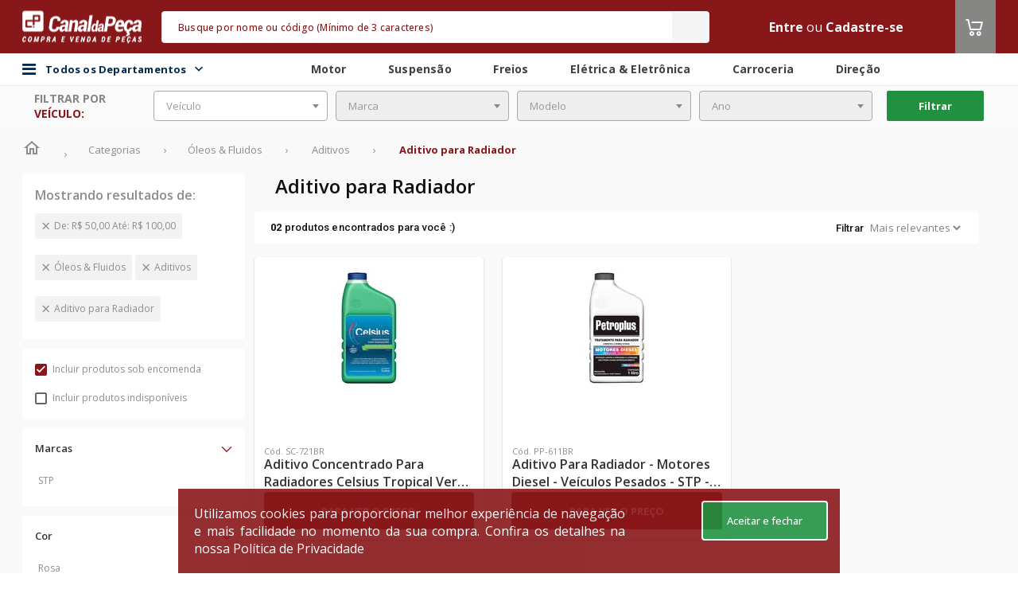

--- FILE ---
content_type: text/html;charset=UTF-8
request_url: https://www.canaldapeca.com.br/categoria/oleos-fluidos/aditivos/aditivo-para-radiador?preco-de-ate=50-100
body_size: 36395
content:
<!DOCTYPE html>
<!--[if lt IE 7 ]> <html lang="pt" class="no-js ie6"> <![endif]-->
<!--[if IE 7 ]>    <html lang="pt" class="no-js ie7"> <![endif]-->
<!--[if IE 8 ]>    <html lang="pt" class="no-js ie8"> <![endif]-->
<!--[if IE 9 ]>    <html lang="pt" class="no-js ie9"> <![endif]-->
<!--[if (gt IE 9)|!(IE)]><!-->
<html lang="pt" class="no-js" style="
	--backgroundColorHeader:#88171A;
	--backgroundColorFooter:#null;
	--dividerColorFooter:#null;
	--ebitColorFooter:#null;
    --backgroundColorSearch:#F4F4F4;
    --foregroundColorSearch:#F4F4F4;
    --foregroundColorPlaceholderSearch:#88171A;
    --foregroundColorText:#F4F4F4;
    --foregroundColorIcon:#ffffff;
    --backgroundColorMenuCategory:#88171A;
    --foregroundColorTitle:#88171A;
	--hiperlinkColor:#null;
	--tableLine1Color:#null;
	--tableLine2Color:#null;
	--buttonPrimaryColor:#88171A;
	--buttonPrimaryContrastColor:#FFFFFF;
	--primaryColor:#88171A;
	--headerBorderRadius:5px;
	--messagesHeaderColor:#FFFFFF;
	--colorTextMessageHeader:#FFFFFF;
	--fontCustom:Open Sans;
	--fontCustomSku:Roboto;
	--disableArrowShadow:0 0 10px 0 rgba(0, 0, 0, 0.11);
	--carouselButtonColor:#null;
	--carouselIconColor:#null;
	--skuCardSize:355px;
	--skuCardSizeWrapper:357px;
	--skuBottonCountdown:116px;
	--secondaryColor:#868685;
	--tertiaryColor:#219141;
	--quaternaryColor:#343434;"
	data-color-1="88171A" data-color-2="868685" data-color-3="219141" data-color-4="343434"><!--<![endif]-->
<head>

	<script type="text/javascript">
		function getCookie(name) {
			const nameEQ = name + "=";
			const ca = document.cookie.split(';');
			for (let i = 0; i < ca.length; i++) {
				let c = ca[i];
				while (c.charAt(0) === ' ') {
					c = c.substring(1, c.length);
				}
				if (c.indexOf(nameEQ) === 0) {
					return c.substring(nameEQ.length, c.length);
				}
			}
			return null;
		}

		function updateLocationsRegionalizedPrices() {
			const locationsRegionalizedPricesCoockieCodificado = getCookie("LOCATION_REGIONALIZED");
			if (locationsRegionalizedPricesCoockieCodificado) {
				let locationsRegionalizedPricesDecodificado = JSON.parse(decodeURIComponent(locationsRegionalizedPricesCoockieCodificado).replace(/\+/g, ' '));
				localStorage.setItem("LOCATION_CDP_USER", JSON.stringify(locationsRegionalizedPricesDecodificado));
			}
		}

		updateLocationsRegionalizedPrices();
	</script>

	<meta charset="utf-8">
	<meta http-equiv="X-UA-Compatible" content="IE=edge">
	<meta name="viewport" content="width=device-width, initial-scale=1.0, maximum-scale=1.0, user-scalable=0"/>
	<!-- The above 3 meta tags *must* come first in the head; any other head content must come *after* these tags -->

	<link rel="preconnect" href="https://assets.cws.digital" />
	<link rel="preconnect" href="https://fonts.googleapis.com" />
	<link rel="preconnect" href="https://code.jquery.com" />

	<link async rel="stylesheet" href="https://assets.cws.digital/static/bootstrap/4.6.2/css/bootstrap.min.css" integrity="sha384-xOolHFLEh07PJGoPkLv1IbcEPTNtaed2xpHsD9ESMhqIYd0nLMwNLD69Npy4HI+N" crossorigin="anonymous">
	<link rel="stylesheet" href="/assets/theme-4/application-27c096c3442a37b7c3b468e799b14220.css"/>


	
		<link rel="icon" type="image/png" sizes="16x16" href="https://images.cws.digital/multimidia/3616/favicon-3-1625096564811.png">
	

	<link rel="canonical" href="https://www.canaldapeca.com.br/categoria/oleos-fluidos/aditivos/aditivo-para-radiador"/>
	<link rel="manifest" href="/assets/theme-4/manifest.json">
	<meta name="msapplication-TileColor" content="#ffffff">
	<meta name="msapplication-TileImage" content="/assets/theme-4/ms-icon-144x144.png">
	<meta name="theme-color" content="#ffffff">
	
		<meta name="robots" content="noindex, follow"/>
	

	

	
		<!-- Interceptor para adicionar campos account_id APENAS nos eventos automáticos do GTM (gtm.dom, gtm.load, gtm.click) -->
		<script>
			(function(){
				window.dataLayer = window.dataLayer || [];
				var originalPush = window.dataLayer.push;
				function getAccountId(){ return window.accountIdGlobal || 'not_logged_in'; }
				function getAttendantAccountId(){ return window.attendantAccountIdGlobal || 'not_logged_in'; }
				function getBuyerAccountId(){ return window.buyerAccountIdGlobal || 'not_logged_in'; }
				window.dataLayer.push = function(){
					for(var i=0;i<arguments.length;i++){
						var obj = arguments[i];
						
			// Só processar objetos principais (não arrays, não objetos aninhados)
			if(obj && typeof obj==='object' && !Array.isArray(obj) && obj.constructor===Object){
				// FILTRAR: Eventos específicos que precisam dos campos customizados
				if(obj.event && typeof obj.event === 'string'){
					var allowedEvents = ['gtm.dom', 'gtm.load', 'gtm.click', 'pageView', 'view_cart', 'begin_checkout', 'purchase', 'add_payment_info', 'search', 'remove_from_cart'];
					if(allowedEvents.indexOf(obj.event) !== -1){
						// Adicionar campos customizados automaticamente
						obj.account_id = getAccountId();
						obj.attendant_account_id = getAttendantAccountId();
						obj.buyer_account_id = getBuyerAccountId();
					}
				}
			}
					}
					return originalPush.apply(window.dataLayer, arguments);
				};
			})();
		</script>
		<!-- Google Tag Manager -->
		<script>(function(w,d,s,l,i){w[l]=w[l]||[];w[l].push({'gtm.start':

				new Date().getTime(),event:'gtm.js'});var f=d.getElementsByTagName(s)[0],
			j=d.createElement(s),dl=l!='dataLayer'?'&l='+l:'';j.async=true;j.src=
			'https://www.googletagmanager.com/gtm.js?id='+i+dl;f.parentNode.insertBefore(j,f);
		})(window,document,'script','dataLayer','GTM-M9XDFP'); </script>
		<!-- End Google Tag Manager -->
	











































































	
		
			
			
			
			
			
			
			
			
			
			
			
			
			
		
	


	    
    <script>var enviroment="production";</script>

	

	
			
				<script id="cwsDatalayer" async src="https://assets.cws.digital/datalayer/cws-datalayer.js" ></script>
			
	


	
    <meta name="layout" content="theme-4/catalog"/>

	

	<!-- SEO TAGS-->
	
	<title>Canal da peça | oleos-fluidos</title>
	<meta name="description" content="Canal da peça | oleos-fluidos"/>
	<meta name="twitter:title" content="Canal da Peça -  marketplace de autopeças mais completo do Brasil"/>
	<meta name="twitter:description" content="O Canal da Peça é marketplace de autopeças mais completo do Brasil. Compre e venda autopeças, acessórios, pneus e lubrificante com segurança e praticidade."/>
	<meta property="fb:app_id" content="1721427071518763"/>
	<meta property="og:title" content="Canal da Peça - o marketplace de autopeças mais completo do Brasil"/>
	<meta property="og:description" content="No Canal da Peça você encontra as melhores ofertas de autopeças do Brasil."/>
	<meta property="keywords" content="Canal da peça | oleos-fluidos | {marcas}"/>
	<!-- SEO TAGS -->

	<!-- START - Facebook Open Graph, Google+ and Twitter Card Tags 1.6 -->
	<meta property="og:type" content="website"/>
	<meta property="og:locale" content="pt_BR"/>
	<meta property="og:site_name" content="Canal da Peça"/>
	<meta property="og:url" content="https://www.canaldapeca.com.br/categoria/oleos-fluidos/aditivos/aditivo-para-radiador"/>
	<meta property="og:image" content="https://images.cws.digital/fornecedores/m/canal-da-peca.jpg"/>

	<meta itemprop="image" content="https://images.cws.digital/fornecedores/m/canal-da-peca.jpg"/>
	<meta itemprop="name" content="Canal da Peça"/>

	<meta name="twitter:image:src" content="https://images.cws.digital/fornecedores/m/canal-da-peca.jpg"/>
	<meta name="twitter:card" content="summary_large_image"/>
	<meta name="twitter:url" content="https://www.canaldapeca.com.br/categoria/oleos-fluidos/aditivos/aditivo-para-radiador"/>

    <link rel="publisher" href="https://plus.google.com/115113864863866027522">
    <!-- END - Facebook Open Graph, Google+ and Twitter Card Tags -->

    
    

	<script type="application/ld+json">
		{
		   "@context": "http://schema.org",
		   "@type": "WebSite",
		   "url": "https://www.canaldapeca.com.br/",
		   "potentialAction": {
			 "@type": "SearchAction",
			 "target": {
				"@type": "EntryPoint",
				"urlTemplate": "https://www.canaldapeca.com.br/busca?q={search_term_string}"
			  },
			 "query-input": "required name=search_term_string"
		   }
		}
	</script>

    



</head>
<body>

    

	
		<!-- Google Tag Manager (noscript) -->
		<noscript><iframe src="https://www.googletagmanager.com/ns.html?id=GTM-M9XDFP"
						  height="0" width="0" style="display:none;visibility:hidden"></iframe></noscript>
		<!-- End Google Tag Manager (noscript) -->
	
	<input type="hidden" id="isTagManager" name="isTagManager" value="GTM-M9XDFP" />
	<input type="hidden" id="isGoogleAnalytics" name="isGoogleAnalytics" value="G-MVJPV0P0DJ" />


    

	
		<!-- Global site tag (gtag.js) - Google Analytics -->
		<script async src="https://www.googletagmanager.com/gtag/js?id=G-MVJPV0P0DJ"></script>
		<script>
			window.dataLayer = window.dataLayer || [];
			function gtag(){dataLayer.push(arguments);}
			gtag('js', new Date());
			gtag('config', 'G-MVJPV0P0DJ');
		</script>
		<!-- Global site tag (gtag.js) - Google Analytics -->
	


	

	
<script>
	// Função para buscar valor da sessão CWS Redis de forma síncrona
	function getSessionValue(key) {
		var xhr = new XMLHttpRequest();
		xhr.open('GET', '/account/getSessionKey?key=' + key, false);
		xhr.send(null);
		if (xhr.status === 200 && xhr.responseText) {
			return xhr.responseText.trim();
		}
		return null;
	}

	
	
	
		window.accountIdGlobal = 'not_logged_in';
		window.attendantAccountIdGlobal = 'not_logged_in';
		window.buyerAccountIdGlobal = 'not_logged_in';
	
</script>


	<script>
		var cwsDatalayerScript = document.getElementById("cwsDatalayer");
		if(cwsDatalayerScript) {
			cwsDatalayerScript.addEventListener("load", function() {
				var token = "cws-4S3ArPiag6j6alicf4MXV1X63c8f0auUO0r24iAnQCdCmGqVfiw9lIg5mqw=";
				var storeId = "5018";
				if(window.CwsDataLayer && token && token !== "" && storeId && storeId !== "") {
					window.CwsDataLayerInstance = new window.CwsDataLayer(token, storeId);
					if (window.dataLayer) {
						window.CwsDataLayerInstance.listen(window.dataLayer, "front-lp");
					}
				}
			})
		}
	</script>



	<div class="modal wrapper-change-warehouse" id="changeWarehouseCatalog">
	<div class="modal-dialog">
		<div class="modal-content">
			<div class="change-warehouse" style="min-width: 1150px; !important;">
				<div class="change-warehouse-close">
					<button type="button" class="change-warehouse-close-button"
							onclick="$('#changeWarehouseCatalog').modal('hide')">
						<svg
							width="25"
							height="25"
							viewBox="0 0 25 25"
							fill="none"
							xmlns="http://www.w3.org/2000/svg">
							<path
								d="M12.5 2.5C6.97 2.5 2.5 6.97 2.5 12.5C2.5 18.03 6.97 22.5 12.5 22.5C18.03 22.5 22.5 18.03 22.5 12.5C22.5 6.97 18.03 2.5 12.5 2.5ZM12.5 20.5C8.09 20.5 4.5 16.91 4.5 12.5C4.5 8.09 8.09 4.5 12.5 4.5C16.91 4.5 20.5 8.09 20.5 12.5C20.5 16.91 16.91 20.5 12.5 20.5ZM16.09 7.5L12.5 11.09L8.91 7.5L7.5 8.91L11.09 12.5L7.5 16.09L8.91 17.5L12.5 13.91L16.09 17.5L17.5 16.09L13.91 12.5L17.5 8.91L16.09 7.5Z"
								fill="#333333"></path>
						</svg>
					</button>
				</div>

				<div class="change-warehouse-title">
					Aqui você encontra todas as lojas para retirada do seu pedido.
				</div>

				<form id="formChangeWarehouse" class="change-warehouse-search">
					<span style="display: flex; justify-content: center; align-items: center; font-weight: 500; font-size: 16px; line-height: 18px; color: var(--primaryColor);">CEP</span>
					<input
						class="change-warehouse-search-default"
						type="text"
						placeholder="Digite aqui"
						id="changePickupInStoreCep"
						name="changePickupInStoreCep"
						autocomplete="on"
						data-mask="00000-000"
					/>
					<button
						type="submit"
						id="searchPickupInStoreButton"
						class="change-warehouse-search-default change-warehouse-search-button">
						Buscar
						<svg
							width="17"
							height="17"
							viewBox="0 0 17 17"
							fill="none"
							xmlns="http://www.w3.org/2000/svg">
							<path
								d="M11.0034 10.0033H10.4767L10.29 9.82335C10.9434 9.06335 11.3367 8.07668 11.3367 7.00335C11.3367 4.61001 9.39671 2.67001 7.00338 2.67001C4.61004 2.67001 2.67004 4.61001 2.67004 7.00335C2.67004 9.39668 4.61004 11.3367 7.00338 11.3367C8.07671 11.3367 9.06338 10.9433 9.82338 10.29L10.0034 10.4767V11.0033L13.3367 14.33L14.33 13.3367L11.0034 10.0033ZM7.00338 10.0033C5.34338 10.0033 4.00338 8.66335 4.00338 7.00335C4.00338 5.34335 5.34338 4.00335 7.00338 4.00335C8.66338 4.00335 10.0034 5.34335 10.0034 7.00335C10.0034 8.66335 8.66338 10.0033 7.00338 10.0033Z"
								fill="white"></path>
						</svg>
					</button>
				</form>
				<div style="display: flex; justify-content: center; padding: 32px;" id="changeWarehouseLoading">
					<i class="fa fa-spin fa-spinner" style="font-size: 32px;"></i>
				</div>
				<div class="change-warehouse-result" id="changeWarehouseNoResult"></div>
				<div class="change-warehouse-result" id="changeWarehouseResult"></div>
				<button type="button" id="btnAddToCartFromPickupInStoreModal" class="change-warehouse-confirm display-none" style="background-color: grey" disabled onclick="addToCartFromPickupInStoreModal()">
					<i class="icon-carrinho-o icon-color">
					</i> Adicionar ao carrinho
				</button>
			</div>
		</div>
	</div>
</div>

<script type="text/javascript" src="/assets/theme-4/changePickupInStore-852c65a2b8b737ab23b9e6b0c7730f1a.js" async=""></script>


	
	<div id="wrapper">
		<div class="banner-header-desktop">
			<!-- Banner: banner not found -->
		</div>
		<header >
			
			


	
	
	
	
	
	

	<input type="hidden" value="false" id="isEnabledAttendedBy">
	<input type="hidden" value="false" id="isEnabledLocationModal">
	<input type="hidden" value="false" id="isEnabledModalLoggedOut">
	<input type="hidden" value="false" id="isEnabledLocationRestriction">
	<input type="hidden" value="false" id="isEnabledChatWithExternalIntegration">
	<input type="hidden" value="false" id="isEnabledMultiContract">
	<input type="hidden" value="false" id="isEnableMultiStoreAttendance">
	<input type="hidden" value="false" id="isEnabledAttendance">
	<input type="hidden" value="" id="isSession">
	<input type="hidden" value="false" id="isEnabledUserLocationRequired">
	<input type="hidden" value="false" id="isEnableFlexibleHeader">
	<input type="hidden" value="false" id="isEnabledCropSelection">
	<input type="hidden" value="false" id="isEnableMultiCurrency">
	<input type="hidden" value="" id="cropSel">
	<input type="hidden" value="true" id="isPriceV2">
	<input type="hidden" value="false" id="isEnabledUserLocationFoundModalClose">
	<script type="text/javascript" src="/translations/translation.js" ></script>
	<script type="text/javascript" src="/assets/theme-4/postmessage-567bb946a98f592a0b0e2d142b35f68d.js" ></script>

    <input type="hidden" value="false" id="isEnableMultiCurrency">

	
	<div id="header-div" class="header-box canaldapeca">
		




		
		

		<nav class="header">
			<div class="theme-container">
				<div class="row align-items-center align-content-center justify-content-center">
					<div class="col d-none d-sm-block flex-grow-0">
						<div id="logo" class="logo-wrapper">
							
								<div class="logo">
									
									
									
									
										<a href="/" itemprop="url">
											<img src="https://images.cws.digital/fornecedores/m/canal-da-peca.jpg" class="img-fluid" alt="Canal da Peça" loading="lazy"/>
										</a>
									
								</div>
							
						</div>
					</div>
					
					<div class="col flex-grow-2 pr-0 pl-0">
						<input type="hidden" id="isEnableShowSellerInfo" value="false" />
						

	<div class="search" id="search" data-suggestions-enabled="true">
		<div class="search-container " style="display:block">
			<div class="search-overlay" id="search-overlay"></div>

			<input type="hidden" value="true" id="isHiddenAvailableStock">
			<input type="hidden" value="false" id="isEnabledUnitOfMeasure">
			<input type="hidden" value="false" id="isEnabledChosenUnitBuy">

			<form class="search-form" action="/busca" method="get" autocomplete="off" id="mainSearch">
				
				
				<div class="search-field">
					<input type="text" class="search-input form-control" id="search-input" name="q" value="" placeholder="Busque por nome ou código (Mínimo de 3 caracteres)" />

					<div class="search-loader">
						<img src="/assets/global/loader-spinning-circles-7b2b566fa30b4a68167dd9ea3c0bac8f.svg" class="search-loader-img" width="20"/>
					</div>
					<button class="search-button" id="searchButton" type="submit" onclick="search(event); sendKinesisDataAjax({actionID: `search`,actionData:``})">
						<i class="icon-busca"></i>
						<span class="sr-only">Buscar</span>
					</button>
				</div>

				



				
					<button class="search-close" type="button" id="search-close">
						
							<i class="fa fa-close" aria-hidden="true"></i>
						
					</button>
				
			</form>


			<div class="search-results" id="search-results"></div>

			
		</div>
	</div>



					</div>

					<div class="col d-flex">
						<ul class="user-menu">

                        	

							
							
								
									<li>
										<a class="text-color"
										   href="/login?targetUri=%2Fcategoria%2Foleos-fluidos%2Faditivos%2Faditivo-para-radiador">Entre</a>
										
											
												
													<span class="text-color">ou</span>
													<a href="/cadastrar" class="text-color">Cadastre-se</a>
												
											
										
									</li>
								
							
							
						</ul>
						
						

					
							<div class="header-cart">
								<div class="cart header-cart__item">
									<a id="cart-btn" class="header-cart__btn" href="/carrinho?eventName=view_cart">
										<i class="icon-carrinho-o icon-color">
											<span class="cart-quantity"></span>
										</i>
									</a>
									
									</div>
								</div>
							</div>
						
					</div>
				</div>
			</nav>

			
				<div class="div-header-secondary">
					<nav class="header-secondary">
						<div class="flex container-header-secondary">
							<div class="bar-content flex theme-container">
								<div class="main-menu-container">
									<div id="div-main-menu-back-pane" class="main-menu-back-pane"></div>
										<div id="div-categories-btn" class="categories-btn">

												<i class="fa fa-bars"></i>
												<span class="menu-todos-departamentos">
													Todos os Departamentos
													<div class="icon-todos-departamentos">
														<i id="icon-todos-departamentos" class="icoamazon icoamazon-arrow-down"></i>
													</div>
												</span>

												<div id="div-main-menu" class="main-menu">
													<div id="div-main-menu-items" class="main-menu-items">
														<div class="menu-items-list">
															
																<div class="main-menu-item" data-menu-category="autopecas">
																	<a class="main-menu-item-btn"
																	   itemprop="url"
																	   href="/categoria/autopecas"
																	   onclick="sendKinesisDataAjax({actionID: `click`,actionData:`autopecas - category1`})">
																		Autopeças
																		<i class="icoamazon icoamazon-arrow-right"></i>
																	</a>
																</div>
															
																<div class="main-menu-item" data-menu-category="oleos-fluidos">
																	<a class="main-menu-item-btn"
																	   itemprop="url"
																	   href="/categoria/oleos-fluidos"
																	   onclick="sendKinesisDataAjax({actionID: `click`,actionData:`oleos-fluidos - category1`})">
																		Óleos &amp; Fluidos
																		<i class="icoamazon icoamazon-arrow-right"></i>
																	</a>
																</div>
															
																<div class="main-menu-item" data-menu-category="acessorios-tuning">
																	<a class="main-menu-item-btn"
																	   itemprop="url"
																	   href="/categoria/acessorios-tuning"
																	   onclick="sendKinesisDataAjax({actionID: `click`,actionData:`acessorios-tuning - category1`})">
																		Acessórios &amp; Tuning
																		<i class="icoamazon icoamazon-arrow-right"></i>
																	</a>
																</div>
															
																<div class="main-menu-item" data-menu-category="pneus-rodas">
																	<a class="main-menu-item-btn"
																	   itemprop="url"
																	   href="/categoria/pneus-rodas"
																	   onclick="sendKinesisDataAjax({actionID: `click`,actionData:`pneus-rodas - category1`})">
																		Pneus &amp; Rodas
																		<i class="icoamazon icoamazon-arrow-right"></i>
																	</a>
																</div>
															
																<div class="main-menu-item" data-menu-category="componentes-industriais">
																	<a class="main-menu-item-btn"
																	   itemprop="url"
																	   href="/categoria/componentes-industriais"
																	   onclick="sendKinesisDataAjax({actionID: `click`,actionData:`componentes-industriais - category1`})">
																		Componentes Industriais
																		<i class="icoamazon icoamazon-arrow-right"></i>
																	</a>
																</div>
															
																<div class="main-menu-item" data-menu-category="maquinas-ferramentas">
																	<a class="main-menu-item-btn"
																	   itemprop="url"
																	   href="/categoria/maquinas-ferramentas"
																	   onclick="sendKinesisDataAjax({actionID: `click`,actionData:`maquinas-ferramentas - category1`})">
																		Máquinas &amp; Ferramentas
																		<i class="icoamazon icoamazon-arrow-right"></i>
																	</a>
																</div>
															
														</div>
														<div>
															<div class="main-menu-item-todos-departamentos" data-menu-category="todosDepartamentos">
																
																<a  class="main-menu-item-btn btn-all-dept" href="/categorias">Todos os Departamentos
					
																</a>

															</div>
														</div>
													</div>

													
														
															<div class="sub-menu-item" id="submenu-autopecas" style="display: none">
																<div class="sub-menu-item-container">
																	<span class="sub-menu-item-title">
																		Autopeças
																	</span>
																	<div style="padding: 10px;" class="sub-menu-items-container">
																		
																			
																				<a class="sub-menu-item-link"
																				   itemprop="url"
																				   href="/categoria/autopecas/motor"
																				   onclick="sendKinesisDataAjax({actionID: 'click',actionData:`motor - category2`})">
																					Motor
																				</a>
																			
																		
																			
																				<a class="sub-menu-item-link"
																				   itemprop="url"
																				   href="/categoria/autopecas/carroceria"
																				   onclick="sendKinesisDataAjax({actionID: 'click',actionData:`carroceria - category2`})">
																					Carroceria
																				</a>
																			
																		
																			
																				<a class="sub-menu-item-link"
																				   itemprop="url"
																				   href="/categoria/autopecas/freios"
																				   onclick="sendKinesisDataAjax({actionID: 'click',actionData:`freios - category2`})">
																					Freios
																				</a>
																			
																		
																			
																				<a class="sub-menu-item-link"
																				   itemprop="url"
																				   href="/categoria/autopecas/suspensao"
																				   onclick="sendKinesisDataAjax({actionID: 'click',actionData:`suspensao - category2`})">
																					Suspensão
																				</a>
																			
																		
																			
																				<a class="sub-menu-item-link"
																				   itemprop="url"
																				   href="/categoria/autopecas/embreagem"
																				   onclick="sendKinesisDataAjax({actionID: 'click',actionData:`embreagem - category2`})">
																					Embreagem
																				</a>
																			
																		
																			
																				<a class="sub-menu-item-link"
																				   itemprop="url"
																				   href="/categoria/autopecas/eletrica-eletronica"
																				   onclick="sendKinesisDataAjax({actionID: 'click',actionData:`eletrica-eletronica - category2`})">
																					Elétrica &amp; Eletrônica
																				</a>
																			
																		
																			
																				<a class="sub-menu-item-link"
																				   itemprop="url"
																				   href="/categoria/autopecas/direcao"
																				   onclick="sendKinesisDataAjax({actionID: 'click',actionData:`direcao - category2`})">
																					Direção
																				</a>
																			
																		
																			
																				<a class="sub-menu-item-link"
																				   itemprop="url"
																				   href="/categoria/autopecas/cambio-transmissao"
																				   onclick="sendKinesisDataAjax({actionID: 'click',actionData:`cambio-transmissao - category2`})">
																					Câmbio &amp; Transmissão
																				</a>
																			
																		
																			
																				<a class="sub-menu-item-link"
																				   itemprop="url"
																				   href="/categoria/autopecas/quadros-carenagens"
																				   onclick="sendKinesisDataAjax({actionID: 'click',actionData:`quadros-carenagens - category2`})">
																					Quadros &amp; Carenagens
																				</a>
																			
																		
																			
																				<a class="sub-menu-item-link"
																				   itemprop="url"
																				   href="/categoria/autopecas/eixos-longarinas"
																				   onclick="sendKinesisDataAjax({actionID: 'click',actionData:`eixos-longarinas - category2`})">
																					Eixos &amp; Longarinas
																				</a>
																			
																		
																			
																				<a class="sub-menu-item-link"
																				   itemprop="url"
																				   href="/categoria/autopecas/cabine"
																				   onclick="sendKinesisDataAjax({actionID: 'click',actionData:`cabine - category2`})">
																					Cabine
																				</a>
																			
																		
																	</div>
																</div>
															</div>
														
													
														
															<div class="sub-menu-item" id="submenu-oleos-fluidos" style="display: none">
																<div class="sub-menu-item-container">
																	<span class="sub-menu-item-title">
																		Óleos &amp; Fluidos
																	</span>
																	<div style="padding: 10px;" class="sub-menu-items-container">
																		
																			
																				<a class="sub-menu-item-link"
																				   itemprop="url"
																				   href="/categoria/oleos-fluidos/aditivos"
																				   onclick="sendKinesisDataAjax({actionID: 'click',actionData:`aditivos - category2`})">
																					Aditivos
																				</a>
																			
																		
																			
																				<a class="sub-menu-item-link"
																				   itemprop="url"
																				   href="/categoria/oleos-fluidos/fluido-de-freio"
																				   onclick="sendKinesisDataAjax({actionID: 'click',actionData:`fluido-de-freio - category2`})">
																					Fluido de Freio
																				</a>
																			
																		
																			
																				<a class="sub-menu-item-link"
																				   itemprop="url"
																				   href="/categoria/oleos-fluidos/fluidos-para-montagens-desmontagens"
																				   onclick="sendKinesisDataAjax({actionID: 'click',actionData:`fluidos-para-montagens-desmontagens - category2`})">
																					Fluidos para Montagens &amp; Desmontagens
																				</a>
																			
																		
																			
																				<a class="sub-menu-item-link"
																				   itemprop="url"
																				   href="/categoria/oleos-fluidos/graxas"
																				   onclick="sendKinesisDataAjax({actionID: 'click',actionData:`graxas - category2`})">
																					Graxas
																				</a>
																			
																		
																			
																				<a class="sub-menu-item-link"
																				   itemprop="url"
																				   href="/categoria/oleos-fluidos/vaselinas"
																				   onclick="sendKinesisDataAjax({actionID: 'click',actionData:`vaselinas - category2`})">
																					Vaselinas
																				</a>
																			
																		
																			
																				<a class="sub-menu-item-link"
																				   itemprop="url"
																				   href="/categoria/oleos-fluidos/oleo-lubrificante-de-motor"
																				   onclick="sendKinesisDataAjax({actionID: 'click',actionData:`oleo-lubrificante-de-motor - category2`})">
																					Óleo Lubrificante de Motor
																				</a>
																			
																		
																			
																				<a class="sub-menu-item-link"
																				   itemprop="url"
																				   href="/categoria/oleos-fluidos/oleo-da-suspensao"
																				   onclick="sendKinesisDataAjax({actionID: 'click',actionData:`oleo-da-suspensao - category2`})">
																					Óleo da Suspensão
																				</a>
																			
																		
																			
																				<a class="sub-menu-item-link"
																				   itemprop="url"
																				   href="/categoria/oleos-fluidos/oleo-de-cambio-diferencial"
																				   onclick="sendKinesisDataAjax({actionID: 'click',actionData:`oleo-de-cambio-diferencial - category2`})">
																					Óleo de Câmbio &amp; Diferencial
																				</a>
																			
																		
																			
																				<a class="sub-menu-item-link"
																				   itemprop="url"
																				   href="/categoria/oleos-fluidos/oleo-de-direcao-hidraulica"
																				   onclick="sendKinesisDataAjax({actionID: 'click',actionData:`oleo-de-direcao-hidraulica - category2`})">
																					Óleo de Direção Hidráulica
																				</a>
																			
																		
																			
																				<a class="sub-menu-item-link"
																				   itemprop="url"
																				   href="/categoria/oleos-fluidos/oleo-de-protecao-antiferrugem"
																				   onclick="sendKinesisDataAjax({actionID: 'click',actionData:`oleo-de-protecao-antiferrugem - category2`})">
																					Óleo de Proteção Antiferrugem
																				</a>
																			
																		
																			
																				<a class="sub-menu-item-link"
																				   itemprop="url"
																				   href="/categoria/oleos-fluidos/oleo-para-componentes-industriais"
																				   onclick="sendKinesisDataAjax({actionID: 'click',actionData:`oleo-para-componentes-industriais - category2`})">
																					Óleo para Componentes Industriais
																				</a>
																			
																		
																	</div>
																</div>
															</div>
														
													
														
															<div class="sub-menu-item" id="submenu-acessorios-tuning" style="display: none">
																<div class="sub-menu-item-container">
																	<span class="sub-menu-item-title">
																		Acessórios &amp; Tuning
																	</span>
																	<div style="padding: 10px;" class="sub-menu-items-container">
																		
																			
																				<a class="sub-menu-item-link"
																				   itemprop="url"
																				   href="/categoria/acessorios-tuning/conservacao-limpeza"
																				   onclick="sendKinesisDataAjax({actionID: 'click',actionData:`conservacao-limpeza - category2`})">
																					Conservação &amp; Limpeza
																				</a>
																			
																		
																			
																				<a class="sub-menu-item-link"
																				   itemprop="url"
																				   href="/categoria/acessorios-tuning/eletronicos"
																				   onclick="sendKinesisDataAjax({actionID: 'click',actionData:`eletronicos - category2`})">
																					Eletrônicos
																				</a>
																			
																		
																			
																				<a class="sub-menu-item-link"
																				   itemprop="url"
																				   href="/categoria/acessorios-tuning/off-road"
																				   onclick="sendKinesisDataAjax({actionID: 'click',actionData:`off-road - category2`})">
																					Off Road
																				</a>
																			
																		
																			
																				<a class="sub-menu-item-link"
																				   itemprop="url"
																				   href="/categoria/acessorios-tuning/performance-motor-suspensao"
																				   onclick="sendKinesisDataAjax({actionID: 'click',actionData:`performance-motor-suspensao - category2`})">
																					Performance Motor &amp; Suspensão
																				</a>
																			
																		
																			
																				<a class="sub-menu-item-link"
																				   itemprop="url"
																				   href="/categoria/acessorios-tuning/personalizacao"
																				   onclick="sendKinesisDataAjax({actionID: 'click',actionData:`personalizacao - category2`})">
																					Personalização
																				</a>
																			
																		
																			
																				<a class="sub-menu-item-link"
																				   itemprop="url"
																				   href="/categoria/acessorios-tuning/som-video"
																				   onclick="sendKinesisDataAjax({actionID: 'click',actionData:`som-video - category2`})">
																					Som &amp; Vídeo
																				</a>
																			
																		
																	</div>
																</div>
															</div>
														
													
														
															<div class="sub-menu-item" id="submenu-pneus-rodas" style="display: none">
																<div class="sub-menu-item-container">
																	<span class="sub-menu-item-title">
																		Pneus &amp; Rodas
																	</span>
																	<div style="padding: 10px;" class="sub-menu-items-container">
																		
																			
																				<a class="sub-menu-item-link"
																				   itemprop="url"
																				   href="/categoria/pneus-rodas/pneus"
																				   onclick="sendKinesisDataAjax({actionID: 'click',actionData:`pneus - category2`})">
																					Pneus
																				</a>
																			
																		
																			
																				<a class="sub-menu-item-link"
																				   itemprop="url"
																				   href="/categoria/pneus-rodas/rodas"
																				   onclick="sendKinesisDataAjax({actionID: 'click',actionData:`rodas - category2`})">
																					Rodas
																				</a>
																			
																		
																	</div>
																</div>
															</div>
														
													
														
															<div class="sub-menu-item" id="submenu-componentes-industriais" style="display: none">
																<div class="sub-menu-item-container">
																	<span class="sub-menu-item-title">
																		Componentes Industriais
																	</span>
																	<div style="padding: 10px;" class="sub-menu-items-container">
																		
																			
																				<a class="sub-menu-item-link"
																				   itemprop="url"
																				   href="/categoria/componentes-industriais/componentes-eletricos"
																				   onclick="sendKinesisDataAjax({actionID: 'click',actionData:`componentes-eletricos - category2`})">
																					Componentes Elétricos
																				</a>
																			
																		
																			
																				<a class="sub-menu-item-link"
																				   itemprop="url"
																				   href="/categoria/componentes-industriais/correias-correntes"
																				   onclick="sendKinesisDataAjax({actionID: 'click',actionData:`correias-correntes - category2`})">
																					Correias &amp; Correntes
																				</a>
																			
																		
																			
																				<a class="sub-menu-item-link"
																				   itemprop="url"
																				   href="/categoria/componentes-industriais/filtros-industriais"
																				   onclick="sendKinesisDataAjax({actionID: 'click',actionData:`filtros-industriais - category2`})">
																					Filtros Industriais
																				</a>
																			
																		
																			
																				<a class="sub-menu-item-link"
																				   itemprop="url"
																				   href="/categoria/componentes-industriais/fixacoes-industriais"
																				   onclick="sendKinesisDataAjax({actionID: 'click',actionData:`fixacoes-industriais - category2`})">
																					Fixações Industriais
																				</a>
																			
																		
																			
																				<a class="sub-menu-item-link"
																				   itemprop="url"
																				   href="/categoria/componentes-industriais/infraestrutura-organizacao"
																				   onclick="sendKinesisDataAjax({actionID: 'click',actionData:`infraestrutura-organizacao - category2`})">
																					Infraestrutura &amp; Organização
																				</a>
																			
																		
																			
																				<a class="sub-menu-item-link"
																				   itemprop="url"
																				   href="/categoria/componentes-industriais/mancais-industriais"
																				   onclick="sendKinesisDataAjax({actionID: 'click',actionData:`mancais-industriais - category2`})">
																					Mancais Industriais
																				</a>
																			
																		
																			
																				<a class="sub-menu-item-link"
																				   itemprop="url"
																				   href="/categoria/componentes-industriais/montagens-industriais"
																				   onclick="sendKinesisDataAjax({actionID: 'click',actionData:`montagens-industriais - category2`})">
																					Montagens Industriais
																				</a>
																			
																		
																			
																				<a class="sub-menu-item-link"
																				   itemprop="url"
																				   href="/categoria/componentes-industriais/produtos-quimicos"
																				   onclick="sendKinesisDataAjax({actionID: 'click',actionData:`produtos-quimicos - category2`})">
																					Produtos Químicos
																				</a>
																			
																		
																			
																				<a class="sub-menu-item-link"
																				   itemprop="url"
																				   href="/categoria/componentes-industriais/rolamentos"
																				   onclick="sendKinesisDataAjax({actionID: 'click',actionData:`rolamentos - category2`})">
																					Rolamentos
																				</a>
																			
																		
																			
																				<a class="sub-menu-item-link"
																				   itemprop="url"
																				   href="/categoria/componentes-industriais/rotulas"
																				   onclick="sendKinesisDataAjax({actionID: 'click',actionData:`rotulas - category2`})">
																					Rótulas
																				</a>
																			
																		
																			
																				<a class="sub-menu-item-link"
																				   itemprop="url"
																				   href="/categoria/componentes-industriais/selantes-colas"
																				   onclick="sendKinesisDataAjax({actionID: 'click',actionData:`selantes-colas - category2`})">
																					Selantes &amp; Colas
																				</a>
																			
																		
																	</div>
																</div>
															</div>
														
													
														
															<div class="sub-menu-item" id="submenu-maquinas-ferramentas" style="display: none">
																<div class="sub-menu-item-container">
																	<span class="sub-menu-item-title">
																		Máquinas &amp; Ferramentas
																	</span>
																	<div style="padding: 10px;" class="sub-menu-items-container">
																		
																			
																				<a class="sub-menu-item-link"
																				   itemprop="url"
																				   href="/categoria/maquinas-ferramentas/ferramentas-produtos"
																				   onclick="sendKinesisDataAjax({actionID: 'click',actionData:`ferramentas-produtos - category2`})">
																					Ferramentas &amp; Produtos
																				</a>
																			
																		
																			
																				<a class="sub-menu-item-link"
																				   itemprop="url"
																				   href="/categoria/maquinas-ferramentas/limpeza-conservacao"
																				   onclick="sendKinesisDataAjax({actionID: 'click',actionData:`limpeza-conservacao - category2`})">
																					Limpeza &amp; Conservação
																				</a>
																			
																		
																			
																				<a class="sub-menu-item-link"
																				   itemprop="url"
																				   href="/categoria/maquinas-ferramentas/maquinas-componentes"
																				   onclick="sendKinesisDataAjax({actionID: 'click',actionData:`maquinas-componentes - category2`})">
																					Máquinas &amp; Componentes
																				</a>
																			
																		
																	</div>
																</div>
															</div>
														
													
												</div>
										</div>
									


	<style type="text/css">
body {
  font-family: "Khula", regular;
}
</style>
<ul class="nav-categories">
    <li>
        <span style="font-size: 14px;font-weight: 600;color: #404040">
			<a href="/categoria/autopecas/motor	"><strong>Motor</strong></a>
		</span>
	</li>
	<li>
        <span style="font-size: 14px;font-weight: 600;color: #404040">
			<a href="/categoria/autopecas/suspensao"><strong>Suspensão</strong></a>
		</span>
	</li>
<li>
        <span style="font-size: 14px;font-weight: 600;color: #404040">
			<a href="/categoria/autopecas/freios"><strong>Freios</strong></a>
		</span>
	</li>
	<li>
        <span style="font-size: 14px;font-weight: 600;color: #404040">
			<a href="/categoria/autopecas/eletrica-eletronica"><strong>Elétrica & Eletrônica </strong></a>
		</span>
	</li>
	<li>
        <span style="font-size: 14px;font-weight: 600;color: #404040">
			<a href="/categoria/autopecas/carroceria"><strong>Carroceria </strong></a>
		</span>
	</li>
	<li>
        <span style="font-size: 14px;font-weight: 600;color: #404040">
			<a href="/categoria/autopecas/direcao"><strong>Direção</strong></a>
		</span>
	</li>
<li></li>
        </ul>


								</div>
							</div>
						</div>
					</nav>
				</div>
			

			
			<div class="modal"
				 id="modal-check-attendant"
				 tabindex="-1"
				 role="dialog"
				 aria-labelledby="modal-location-lb"
				 aria-hidden="true"
				 data-keyboard="false"
				 data-backdrop="static">
				<div class="modal-dialog" role="document">
					<div class="modal-content">
						<div class="modal-body">
							<h1>
								<strong class="title-modal-location">Onde você está?</strong>
							</h1><br>
							<p>Identificamos que você está em  <br>
									<strong id="location-zip-code"></strong>
								. Para modificar sua localização toque em alterar. </p>
						</div>
						<div class="modal-footer">
							<div class="form-group group">
								<button type="button"
										id="btnChangeLocation"
										class="btn btn-secondary"
										data-dismiss="modal">
									Alterar
								</button>
								<button type="button"
										id="btnSubmitOk"
										class="btn btn-primary">
									<span>Confirmar</span>
								</button>
							</div>
						</div>
					</div>
				</div>
			</div>
		<div class="modal"
			 id="modal-attendant-by"
			 tabindex="-1"
			 role="dialog"
			 aria-labelledby="modal-location-lb"
			 aria-hidden="true" data-keyboard="false" data-backdrop="static">
			<div class="modal-dialog" role="document">
				<div class="modal-content">
					<div class="modal-body">
						<h1>
							<strong class="title-modal-location">Confirmar</strong>
						</h1>
						<h4>Localizamos a loja mais próxima de você que será responsável pelo seu atendimento</h4>
					</div>
					<div class="modal-imageSeller">
						<img id="imageSellerModal" src="[data-uri]" alt="Seller Image">
						<strong id="modal_attendantby_store" ></strong>
					</div>

					<div class="modal-footer">
						<div class="group">
							<button type="button"
									class="btn btn-secondary"
									data-dismiss="modal"
									onclick="confirmModalMultiContract()">
								Fechar
							</button>
						</div>
					</div>
				</div>
			</div>
		</div>
		<div class="modal"
			 id="modal-attendant-by-no-seller"
			 tabindex="-1"
			 role="dialog"
			 aria-labelledby="modal-location-lb"
			 aria-hidden="true"
			 data-keyboard="false"
			 data-backdrop="static">
			<div class="modal-dialog" role="document">
				<div class="modal-content">
					<div class="modal-body">
						<h4>Ops, por enquanto não temos loja cadastrada para o seu endereço informado.</h4>
					</div>
					<div class="modal-footer">
						<div class="group">
							<button id="modal-attendant-by-no-seller-btn"
									type="button"
									class="btn btn-secondary"
									data-dismiss="modal">
								Fechar
							</button>
						</div>
					</div>
				</div>
			</div>
		</div>
		<div class="modal"
			 id="modal-anonymous-customer"
			 tabindex="-1"
			 role="dialog"
			 aria-labelledby="modal-location-lb"
			 aria-hidden="true"
			 data-keyboard="false"
			 data-backdrop="static">
			<div class="modal-dialog" role="document">
				<div class="modal-content">
					<div class="modal-body">
						<h4>Acesso bloqueado. Inicie um atendimento ou selecione outro usuário para prosseguir.</h4>
					</div>
					<div class="modal-footer">
						<div class="group">
							<button id="modal-anonymous-customer-btn"
									type="button"
									class="btn btn-secondary"
									data-dismiss="modal"
									style="width: 90%">
								Fechar
							</button>
						</div>
					</div>
				</div>
			</div>
		</div>

			
		</div>

		<script type="text/javascript" src="/assets/global/vendor/jquery-94af18ba4a6f6948f2c06fcf53bcebf6.js" ></script>

	<script language="javascript" type="text/javascript">
		var sessionInput = document.getElementById('isSession');
		var sessionValue = sessionInput ? sessionInput.value : '';
		var sessionIdMatch = sessionValue.match(/SessionId: ([a-f0-9-]+)/);
		var isEnabledChat = document.getElementById('isEnabledChatWithExternalIntegration').value;

		var sessionId;
		if (sessionIdMatch && sessionIdMatch[1]) {
			sessionId = sessionIdMatch[1];
		}
		var notificationsData = [];
		var websocket;

		function initWebSocket() {
			if (!sessionId) {
				return;
			}
			if(!isEnabledChat){
				return;
			}
			websocket = new WebSocket('wss://socket-notification.cws.digital/ws?user=' + sessionId);

			websocket.onmessage = function (event) {
				try {
					var message = event.data;
					if (message === 'NEW_NOTIFICATION') {
						callBFF();
					}
				} catch (err) {
					console.error('Erro ao processar a mensagem WebSocket:', err);
				}
			};

			websocket.onclose = function () {
				setTimeout(initWebSocket, 40000);
			};

			websocket.onerror = function (err) {
				console.error('Erro no WebSocket:', err);
			};
		}
		document.addEventListener('DOMContentLoaded', function () {
			initWebSocket();
		});

		function handleNotificationClick(notificationId, orderId) {
			if(!orderId || !isEnabledChat){
				return;
			}
			$.ajax({
				url: '/notificacao/ler/'+notificationId,
				type: 'GET',
				contentType: 'application/json',
				headers: {
					'x-session-id': sessionId
				},
				success: function () {
					callBFF();
					var protocol = window.location.protocol;
					var host = window.location.host;
					var baseURL = protocol + "//" + host;

					var path = "/checkout/vendedor?chatId=" + orderId + "#pedidos";
					var fullURL = baseURL + path;
					window.open(fullURL, '_blank');
				},
				error: function (err) {
					console.error('Erro:', err);
				}
			});
		}

		function handleSellerCartNotificationClick(notificationId, functionality, accountCustomer) {
			$.ajax({
				url: '/notificacao/ler/'+notificationId+'/'+accountCustomer,
				type: 'GET',
				contentType: 'application/json',
				headers: {
					'x-session-id': sessionId
				},
				success: function () {
					callBFF();
					location.reload();
					var fullURL = "/carrinho?eventName=view_cart";
					window.open(fullURL, '_blank');
				},
				error: function (err) {
					console.error('Erro:', err);
				}
			});
		}

		function callBFF() {
			if (!sessionId || !isEnabledChat){
				return;
			}
			$.ajax({
				url: '/notificacao',
				type: 'GET',
				contentType: 'application/json',
				headers: {
					'x-session-id': sessionId
				},
				success: function (data) {
					var response = JSON.parse(data)
					notificationsData = response.list || [];
					updateNotificationCount(response.countUnread);
					renderNotifications();
				},
				error: function (err) {
					console.error('Erro:', err);
				}
			});
		}

		var categoriesBtn = $("#div-categories-btn");
		var iconCategoriesBtn = $("#icon-todos-departamentos");
		var mainMenu = $("#div-main-menu");
		var backPane = $("#div-main-menu-back-pane");

		var menuItems = $(".main-menu-item");

		categoriesBtn.mouseleave(function () {
			hideMainMenu();
		});

		categoriesBtn.mouseenter(function () {
			showMainMenu();
		});

		menuItems.each(function () {
			var subMenu = $("#submenu-" + $(this).attr("data-menu-category"));
			$(this).mouseenter(function () {
				subMenu.mouseenter(function () {
					showMainMenu();
					showSubMenu(subMenu);
				});
				showSubMenu(subMenu);
			});
			$(this).mouseleave(function () {
				subMenu.mouseleave(function () {
					hideSubMenu(subMenu);
				});
				fastHideSubMenu(subMenu);
			});
		});

		function showMainMenu() {
			mainMenu.css({
				opacity: 1,
				visibility: 'visible',
				transition: 'opacity 20ms ease, visibility 0s',
				'transition-delay': '20ms'
			});
			backPane.css({
				opacity: 0.5,
				visibility: 'visible',
				transition: 'opacity 20ms ease, visibility 0s',
				'transition-delay': '20ms'
			});
			iconCategoriesBtn.removeClass("icoamazon-arrow-down");
			iconCategoriesBtn.addClass("icoamazon-arrow-up");
		}

		function hideMainMenu() {
			mainMenu.css({
				opacity: 0,
				visibility: 'hidden',
				transition: 'opacity 10ms ease, visibility 10ms'
			});
			backPane.css({
				opacity: 0,
				visibility: 'hidden',
				transition: 'opacity 10ms ease, visibility 10ms'
			});
			iconCategoriesBtn.removeClass("icoamazon-arrow-up");
			iconCategoriesBtn.addClass("icoamazon-arrow-down");
		}

		function showSubMenu(subMenu) {
			subMenu.css({
				display: 'block',
				opacity: 1,
				visibility: 'visible',
				transition: 'opacity 0ms, visibility 0s'
			});
		}

		function hideSubMenu(subMenu) {
			subMenu.css({
				display: 'block',
				opacity: 0,
				visibility: 'hidden',
				transition: 'opacity 500ms ease, visibility 10ms'
			});
		}

		function fastHideSubMenu(subMenu) {
			subMenu.css({
				display: 'block',
				opacity: 0,
				visibility: 'hidden',
				transition: 'opacity 0ms, visibility 50ms'
			});
		}

		var toggleNotifications = document.getElementById('toggle-notifications');
		var modalOverlay = document.getElementById('modal-overlay');
		var closeModal = document.getElementById('close-modal');
		var filter = 'all';

		if (toggleNotifications) toggleNotifications.addEventListener('click', function () {
			filter = 'all'; // Sempre mostra todas ao abrir a modal
			document.getElementById('filter-all').classList.add('active');
			document.getElementById('filter-unread').classList.remove('active');
			renderNotifications();
			modalOverlay.classList.remove('hidden');
			document.body.style.overflow = 'hidden';
		});

		if (closeModal) closeModal.addEventListener('click', function () {
			modalOverlay.classList.add('hidden');
			document.body.style.overflow = '';
		});

		if (modalOverlay) modalOverlay.addEventListener('click', function (event) {
			if (event.target === modalOverlay) {
				modalOverlay.classList.add('hidden');
				document.body.style.overflow = '';
			}
		});

		function renderNotifications() {
			var notificationList = document.getElementById('notification-list');

			if(notificationList) {
				notificationList.innerHTML = '';
			}

			notificationsData.forEach(function (day) {
				var filtered = day.notifications.filter(function (n) {
					return filter === 'all' || !n.isRead;
				});

				if (filtered.length > 0) {
					var listItem = document.createElement('div');
					listItem.className = 'notification-list-item';
					notificationList.appendChild(listItem);

					var dateHeader = document.createElement('div');
					dateHeader.textContent = obterDiaSemana(day.date) + ' - ' + day.date;
					dateHeader.className = 'notification-date';
					listItem.appendChild(dateHeader);

					filtered.forEach(function (notification) {
						var item = document.createElement('div');
						item.className = 'notification-item ' + (!notification.isRead ? 'unread' : '');
						item.id = notification.id;

						item.addEventListener('click', function () {
							if(notification.functionality === "cart"){
								handleSellerCartNotificationClick(notification.id,notification.functionality, notification.referenceId)
							}else {
								handleNotificationClick(notification.id, notification.orderId);
							}
						});

						var icon = document.createElement('span');
						icon.className = 'material-symbols-outlined';
						icon.textContent = 'link';
						icon.style.color = notification.isRead ? "#666666" : "#4CAF50";
						item.appendChild(icon);

						var details = document.createElement('div');
						details.className = 'notification-details';

						var message = document.createElement('p');
						message.style.color = notification.isRead ? "#666666" : "#4CAF50";
						message.style.fontWeight = "400";
						message.textContent = notification.message;
						details.appendChild(message);

						var time = document.createElement('span');
						time.className = 'notification-time';
						time.textContent = obterHoraEMinutoLocal(notification.date);
						details.appendChild(time);

						item.appendChild(details);
						listItem.appendChild(item);
					});
				}
			});
		}

		function toggleFilter(newFilter) {
			if (filter === newFilter) return;
			filter = newFilter;
			document.querySelectorAll('.filter-button').forEach(function (button) {
				button.classList.remove('active');
			});
			document.getElementById('filter-' + newFilter).classList.add('active');
			renderNotifications();
		}

		var filterAll = document.getElementById('filter-all');
		if (filterAll) filterAll.addEventListener('click', function () {
			toggleFilter('all');
		});

		var filterUnread = document.getElementById('filter-unread');
		if (filterUnread) filterUnread.addEventListener('click', function () {
			toggleFilter('unread');
		});

		function obterDiaSemana(dataString) {
			var parts = dataString.split('/');
			var dia = parseInt(parts[0], 10);
			var mes = parseInt(parts[1], 10) - 1;
			var ano = parseInt(parts[2], 10);
			var data = new Date(ano, mes, dia);
			var diasDaSemana = ['Domingo', 'Segunda-Feira', 'Terça-Feira', 'Quarta-Feira', 'Quinta-Feira', 'Sexta-Feira', 'Sábado'];

			return diasDaSemana[data.getDay()];
		}

		function obterHoraEMinutoLocal(dataISO) {
			var data = new Date(dataISO);
			var hora = (data.getHours() < 10 ? '0' : '') + data.getHours();
			var minuto = (data.getMinutes() < 10 ? '0' : '') + data.getMinutes();

			return hora + ':' + minuto;
		}

		function updateNotificationCount(count) {
			var notificationCountElement = document.querySelector('.notification-count');

			if(notificationCountElement) {
				if (count > 0) {
					notificationCountElement.textContent = count;
					notificationCountElement.style.display = 'flex';
				} else {
					notificationCountElement.style.display = 'none';
				}
			}
		}

		callBFF();
	</script>


	<style>
		.garage-submenu__item {
			display: flex;
			align-items: center;
			justify-content: space-between;
			width: 100%;
		}

		.garage-submenu__item .title {
			flex-grow: 1;
			margin-right: 10px;
			white-space: normal;
			word-wrap: break-word;
		}

		.vehicle-search-button-from-garage,
		.vehicle-remove-button-from-garage {
			flex-shrink: 0;
			margin-left: 5px;
		}
		.hidden {
			display: none;
		}

		.w40 {
			width: 40px;
		}

		.modal-overlay {
			position: fixed;
			top: 0;
			left: 0;
			width: 100%;
			height: 100%;
			display: flex;
			justify-content: flex-end;
			z-index: 1000;
			overflow: hidden;
		}

		/* Estilos do botão de notificação */
		.toggle-button {
			position: relative;
			font-weight: bold;
			display: flex;
			justify-content: center;
			align-items: center;
			cursor: pointer;
			height: 24px;
			width: 24px;
			color: #4a5568; /* Cor do ícone */
		}

		.notification-count {
			position: absolute;
			top: 0;
			right: 0;
			background-color: #dc2626;
			color: white;
			font-size: 12px;
			font-weight: bold;
			border-radius: 50%;
			display: flex;
			align-items: center;
			justify-content: center;
			min-width: 18px;
			height: 18px;
			transform: translate(50%, -50%);
		}

		/* Estilos do modal */
		.modal-content-notify {
			display: flex;
			flex-direction: column;
			gap: 16px;
			width: calc(100vw - 32px);
			max-width: 480px;
			max-height: 618px;
			padding: 16px;
			border-radius: 8px;
			background: white;
			overflow-y: auto;
			box-shadow: 0 4px 8px rgba(0, 0, 0, 0.1);
			animation: slide-up-fade 0.3s ease-in-out;
			margin-right: 10vw;
			margin-left: 8vw;
			margin-bottom: 4vh;
			margin-top: 100px;
			overflow: hidden;
		}



		/* Cabeçalho do modal */
		.modal-header-notify {
			display: flex;
			justify-content: space-between;
			align-items: center;
		}

		.modal-header-notify h2 {
			font-size: 18px;
			font-weight: bold;
			color: #1a202c;
		}

		.close-button {
			font-size: 24px;
			color: #718096;
			background: none;
			border: none;
			cursor: pointer;
			transition: color 0.2s;
		}

		.close-button:hover {
			color: #1a202c;
		}

		/* Barra de filtro */
		.filter-bar {
			display: flex;
			justify-content: center;
			gap: 8px;
			/*padding-bottom: 8px;*/
			border-bottom: 1px solid #e2e8f0;
		}

		.filter-button {
			flex: 1;
			display: flex;
			align-items: center;
			justify-content: center;
			gap: 8px;
			padding: 8px;
			font-size: 14px;
			font-weight: bold;
			color: #BDBDBD;
			background: none;
			border: none;
			cursor: pointer;
			transition: color 0.2s;
			height: 34px;
		}

		.filter-button.active {
			color: #4CAF50;
			border-bottom: 2px solid #4CAF50;
			background: #EEEEEE;
		}

		.notification-list {
			gap: 8px;
			overflow-y: auto;
		}

		.notification-list-item {
			display: flex;
			flex-direction: column;
			gap: 8px;
			margin-bottom: 16px;
		}

		/* Cartões de notificação */
		.notification-item {
			display: flex;
			align-items: center;
			gap: 16px;
			padding: 16px;
			background: #F5F5F5;
			border-radius: 8px;
			border: 1px solid transparent;
			cursor: pointer;
			transition: background 0.3s, border-color 0.3s;
		}

		.notification-item.unread {
			border-color: #10b981;
			background: #ecfdf5;
		}

		.notification-item:hover {
			background: #f3f4f6;
		}

		.notification-details {
			display: flex;
			flex-direction: column;
			gap: 8px;
		}

		.notification-details p {
			margin: 0;
			font-size: 16px;
			color: #757575;
			font-weight: 400;
		}

		.notification-date {
			font-size: 14px;
			color: #757575;
			font-weight: 400;
		}

		.notification-time {
			font-size: 12px;
			color: #757575;
			font-weight: 600;
		}

		/* Animações */
		@keyframes slide-up-fade {
			from {
				opacity: 0;
				transform: translateY(10px);
			}
			to {
				opacity: 1;
				transform: translateY(0);
			}
		}

	</style>


<script type="text/javascript" src="/assets/global/httpRequest-6d7e37e8534f9d630e1656473055dc31.js" ></script>
<script type="text/javascript" src="/assets/global/loyaltyProgram-9f93e5270fef861c12d14ec3713e62a5.js" ></script>
<script type="text/javascript" src="/assets/global/accordionConfig-a34a6c166dd83d440eacc424cc14bc6e.js" ></script>
<script type="text/javascript" src="/assets/global/loyaltyProgramPointBalance-e6be72d3df25a6045719d97995f6cfbe.js" ></script>

			




	
		<input type="hidden" name="urlFilter" id="urlFilter" value="veiculos"/>
		

		
			<nav class="header-filter ">
				<div class="d-flex theme-container h-100">
					<div class="header-filter-container d-flex align-items-center h-100">
						<div class="col-auto">
							<h4 class="title text-left">
								
									Filtrar por<span>Veículo:</span>
								
							</h4>
						</div>
						<div class="col-auto h-100 ">
							<hr class="divider divider--vertical m-none">
						</div>
						<div class="col fields">
							<div class="d-flex w-100">
	<div class="field" id="vehicle">
		<select class="form-control filter-select y-vehicle"></select>
		<select class="form-control filter-select y-brand"></select>
		<select class="form-control filter-select y-model"></select>
		
			<select class="form-control filter-select y-year"></select>
		
		
		
		<button type="submit" class="filter-button btn btn-lg no-radius div-primary-color">Filtrar </button>
	</div>
</div>

						</div>
					</div>
				</div>
			</nav>
		
	

<script>

	$(document).ready(function() {
		var vehicleElem = document.getElementById("selectedVehicle");
		var equipmentElem = document.getElementById("selectedEquipment");
		var tireElem = document.getElementById("selectedTire");

		var vehicle = vehicleElem ? vehicleElem.value : null;
		var equipment = equipmentElem ? equipmentElem.value : null;
		var tire = tireElem ? tireElem.value : null;

		if (vehicle == 'true') setFilter(document.getElementById('vehicleDiv'));
		else if (equipment == 'true') setFilter(document.getElementById('equipmentDiv'));
		else if (tire == 'true') setFilter(document.getElementById('tireDiv'));
	});


	var getMachineImg = function(){
		var theUrl = 'https://' + location.hostname + "/";
		return theUrl + '/assets/theme-4/tractor.png';
	}

	function setFilter(element) {
		var buttons = document.querySelectorAll('.button-filter-top');

		buttons.forEach(btn => {
			btn.classList.remove('active-filter-top', 'div-primary-color');
			var paths = btn.querySelectorAll('svg path');
			paths.forEach(path => path.setAttribute('fill', 'black'));
		});

		element.classList.add('active-filter-top', 'div-primary-color');

		var activePaths = element.querySelectorAll('svg path');
		activePaths.forEach(path => path.setAttribute('fill', 'white'));

		var filterType = element.getAttribute('name');


		if(filterType == 'tire' ){
			document.getElementById('divTire').style.display = 'flex';
		}else if(document.getElementById('divTire')){
			document.getElementById('divTire').style.display = 'none';
		}

		var urlFilter = $('#urlFilter').val();

		var vehicleCode = document.getElementById('vehicleCode');
		var equipmentCode = document.getElementById('equipmentCode');
		var tireFields = document.getElementById('tireFields');

		var control = false;
		var isTire = false;

		var filterMapping = {
			vehicle: { previousFilters: ['equipamentos', 'tires'], show: vehicleCode, newFilter: 'veiculos' },
			equipment: { previousFilters: ['veiculos', 'tires'], show: equipmentCode, newFilter: 'equipamentos' },
			tire: { previousFilters: ['veiculos', 'equipamentos'], show: tireFields, newFilter: 'tires', isTire: true }
		};

		if (shouldUpdateFilter(filterType, urlFilter, filterMapping)) {
			var filter = filterMapping[filterType];
			control = true;
			isTire = filter.isTire || false;
			updateFilter(filterMapping[filterType]);
		}

		applyFilterChanges(control, isTire);
	}

	function hideAllFields() {
		document.getElementById('vehicleCode')?.style.setProperty('display', 'none');
		document.getElementById('equipmentCode')?.style.setProperty('display', 'none');
		document.getElementById('tireFields')?.style.setProperty('display', 'none');
	}

	function shouldUpdateFilter(filterType, urlFilter, filterMapping) {
		return filterType in filterMapping && filterMapping[filterType].previousFilters.includes(urlFilter);
	}

	function updateFilter(filter) {
		hideAllFields();
		filter.show?.style.setProperty('display', 'block');
		$('#urlFilter').val(filter.newFilter);
	}

	function applyFilterChanges(control, isTire) {
		if (!control) return;

		clearFilters();

		if (isTire) {
			searchTireSelects();
			tireInit();
		} else {
			disableFields();
			ySearchSelects();
			yVehicleGet('vehicle');
		}
	}

	function clearFilters() {
		$('.field select.filter-select').each(function() {
			$(this).val('');
		});

		$('.field input.filter-select').each(function() {
			$(this).val('');
		});
	}

	function disableFields() {
		$('.y-brand').prop("disabled", true).select2({
			placeholder: translate('header-filter-brand-placeholder')
		});
		$('.y-model').prop("disabled", true).select2({
			placeholder: translate('header-model-brand-placeholder')
		});
		$('.y-year').prop('disabled', true).select2({
			placeholder: translate('header-model-year-placeholder')
		});
	}
</script>
<script type="text/javascript" src="/assets/theme-4/y-vehicle-768dde0047b62b86c0bdfed07d3cfd05.js" ></script>
<script type="text/javascript" src="/assets/global/y-tire-fe64f8ad99d858f83ea826c1c1e8ebc4.js" ></script>



		</header>
		

	



<input type="hidden" value="false" id="isEnableMultiStoreAttendance">
<input type="hidden" value="false" id="isEnabledAttendance">
<input type="hidden" value="false" id="htmlLocationBar">
<input type="hidden" value="false" id="isEnabledLatestCropSelection">





<div class="container-location" id="container-location">
	<div id="card-location" class=" theme-container location-container" >
		<div id="location-content" class="location-container-changer-store  location-container-changer-store-full ">
			<div><img id="imageSeller" class="img-seller-width" src="[data-uri]" alt="Seller Image"></div>
			<div id="address-id" class="location-box-address">
				<svg xmlns="http://www.w3.org/2000/svg" width="24" height="24" viewBox="0 0 24 24" fill="none">
					<path d="M12 4C13.93 4 17 5.4 17 9.15C17 11.31 15.28 13.82 12 16.47C8.72 13.82 7 11.3 7 9.15C7 5.4 10.07 4 12 4ZM12 2C8.73 2 5 4.46 5 9.15C5 12.27 7.33 15.56 12 19C16.67 15.56 19 12.27 19 9.15C19 4.46 15.27 2 12 2Z" fill="black"/>
					<path d="M12 7C10.9 7 10 7.9 10 9C10 10.1 10.9 11 12 11C12.5304 11 13.0391 10.7893 13.4142 10.4142C13.7893 10.0391 14 9.53043 14 9C14 8.46957 13.7893 7.96086 13.4142 7.58579C13.0391 7.21071 12.5304 7 12 7ZM5 20H19V22H5V20Z" fill="black"/>
				</svg>
				<div class="location-address-box-information" >
					<label id="attendantby_store" class="location-address-information-label"></label>
					<label id="atributomenuAdd" class="location-address-information-label"></label>
				</div>
			</div>
			
		</div>
		
		<div class="location-container-avatar-chat" style="display: none" id="container-avatar-chat">
			
		</div>

		
	</div>
</div>
<script>
	var categoriesBtn1 	   = $("#div-categories-btn1");
	var mainMenu1 		   = $("#div-main-menu1");
	var iconOpenCloseModal = $("#icon-open-close-modal");
	var btnChat            = $("#btnSellerChat");

	function showMainMenu1() {
		mainMenu1.css({ display: "flex" });
		iconOpenCloseModal.removeClass("icoamazon-arrow-down");
		iconOpenCloseModal.addClass("icoamazon-arrow-up")
	}

	function hideMainMenu1() {
		mainMenu1.css("display", "none");
		iconOpenCloseModal.removeClass("icoamazon-arrow-up")
		iconOpenCloseModal.addClass("icoamazon-arrow-down");
	}

	categoriesBtn1.click(function() {
		if(mainMenu1.css('display') == "none"){
			showMainMenu1();
		}else {
			hideMainMenu1();
		}
	});

	btnChat.click(function() {
		if (window.cwsChat) {
			window.cwsChat('open');
		}
	});

	function changeAttendantPartner(){
		_attendanceBy(false, false, true, false, true)
		$('#modal-select-attendant-partner').modal('show');
		if (typeof dataLayerManager !== 'undefined' ) {
			if(window.dataLayer){
				var genericDataLayer = {
					"pageType": "store_modal",
					"event": "change_store_modal",
					"eventName": "change_store_modal",
					"account_id": window.accountIdGlobal || 'not_logged_in',
					"attendant_account_id": window.attendantAccountIdGlobal || 'not_logged_in',
					"buyer_account_id": window.buyerAccountIdGlobal || 'not_logged_in'
				}
				dataLayerManager.pushGeneric(genericDataLayer);
			}
		}
	}

</script>

<script type="text/javascript" src="/assets/global/vendor/jquery-94af18ba4a6f6948f2c06fcf53bcebf6.js" ></script>









<div class="container-fluid theme-container">
	


	<div class="breadcrumb-box">
<ul class="breadcrumb-list" itemtype="https://schema.org/BreadcrumbList">
<li itemprop="itemListElement" itemscope="" itemtype="https://schema.org/ListItem">
<a href="/" title="Home" itemprop="url"><span itemprop="title"><span class="material-icons-outlined div-icon-home">home</span></span></a>
<span class='breadcrumb-arrow'>&rsaquo;</span>
</li>
<li itemprop="itemListElement" itemscope="" itemtype="https://schema.org/ListItem">
<a href="/categorias" title="Categorias" itemprop="url"><span itemprop="title">Categorias</span></a>
<span class='breadcrumb-arrow'>&rsaquo;</span>
</li>
<li itemprop="itemListElement" itemscope="" itemtype="https://schema.org/ListItem">
<a href="/categoria/oleos-fluidos" title="Óleos & Fluidos" itemprop="url" onclick="sendKinesisDataAjax({actionID: 'click',actionData:'Óleos & Fluidos'})"><span itemprop="title">Óleos & Fluidos</span></a>
<span class='breadcrumb-arrow'>&rsaquo;</span>
<li itemprop="itemListElement" itemscope="" itemtype="https://schema.org/ListItem">
<a href="/categoria/oleos-fluidos/aditivos" title="Aditivos" itemprop="url" onclick="sendKinesisDataAjax({actionID: 'click',actionData:'Aditivos'})">
<span itemprop="title">&nbsp;Aditivos</span>
</a>
<span class='breadcrumb-arrow'>&rsaquo;</span>
<li class="active" itemprop="itemListElement" itemscope="" itemtype="https://schema.org/ListItem">
<link itemprop="url" href="/categoria/oleos-fluidos/aditivos/aditivo-para-radiador" title="Aditivo para Radiador">
<span itemprop="title">&nbsp;Aditivo para Radiador</span>
</li>
</ul>
</div>



	
		<!-- Banner: banner not found -->
	
</div>




<main class='container-fluid d-flex theme-container' >
	
	<div id="sidebar">
		

<aside >
	<div id="sidebar__box-sidebar__box-list--simple">
		<div class="collapse show sidebar__box-content sidebar__box-content--simple" id="sidebar__box-filter-info">
			
				<script type="text/javascript" src="/assets/theme-4/sidebarFilter-e87555cf5daca90b16ea09ff6b14d5eb.js" ></script>

<div class="sidebar">
	<p class="sidebar__subtitle">Mostrando resultados de:</p>
	<ul class="sidebar__filter">
		
			
				<li class="sidebar__filter-item">
					<a class="sidebar__filter-anchor" href="/categoria/oleos-fluidos/aditivos/aditivo-para-radiador?orcamento=sim&amp;indisponivel=nao"> De: R$ 50,00 Até: R$ 100,00</a>
				</li>
			
		
			
				
					<li class="sidebar__filter-item">
						<a class="sidebar__filter-anchor" href="/busca?preco-de-ate=50-100&amp;orcamento=sim&amp;indisponivel=nao">Óleos &amp; Fluidos</a>
					</li>
				
					<li class="sidebar__filter-item">
						<a class="sidebar__filter-anchor" href="/categoria/oleos-fluidos?preco-de-ate=50-100&amp;orcamento=sim&amp;indisponivel=nao">Aditivos</a>
					</li>
				
					<li class="sidebar__filter-item">
						<a class="sidebar__filter-anchor" href="/categoria/oleos-fluidos/aditivos?preco-de-ate=50-100&amp;orcamento=sim&amp;indisponivel=nao">Aditivo para Radiador</a>
					</li>
				
			
		
	</ul>
</div>


<div class="sidebar">
	<ul class="sidebar__list bar-view-options">
		<li class="sidebar__item">
			<a rel="nofollow" href="/categoria/oleos-fluidos/aditivos/aditivo-para-radiador?preco-de-ate=50-100&amp;orcamento=nao&amp;indisponivel=nao" class="active">
				<span class="checkboxStyle"><i class="material-icons">check</i></span> Incluir produtos sob encomenda
			</a>
		</li>
		
		    <li class="sidebar__item">
			    <a rel="nofollow" href="/categoria/oleos-fluidos/aditivos/aditivo-para-radiador?preco-de-ate=50-100&amp;orcamento=sim&amp;indisponivel=sim" class="">
				    <span class="checkboxStyle"><i class="material-icons">check</i></span> Incluir produtos indisponíveis
                </a>
            </li>
		
	</ul>
</div>


	









	
		<div class="sidebar" itemscope="itemscope" itemtype="http://schema.org/SiteNavigationElement">
			<a class="sidebar__box-anchor" data-toggle="collapse" href="#sidebar__box-filter-brands" role="button" aria-expanded="true" aria-controls="sidebar__box-filter-brands">
				<p class="sidebar__title">Marcas</p>
				<i class="icon icon-setabaixo"></i>
			</a>
			<div id="sidebar__box-filter-brands"  class="collapse show sidebar__box--content-padding">
				<div id="filterBrandsInput" class="filter-search-input-div">
					<input type="text" class="filter-search-input" onkeyup="filterAttribute(&#39;brand-search-input&#39;, &#39;filterBrands&#39; )" id="brand-search-input" name="brands" placeholder="Digite a marca que procura" value="" />
				</div>
				<div id="filterBrands" class="sidebar-filter-attributes">
					<ul class="sidebar__list">
						
							<li class="sidebar__item">
								<a rel="nofollow" href="/categoria/oleos-fluidos/aditivos/aditivo-para-radiador/marca-stp?preco-de-ate=50-100&amp;orcamento=sim&amp;indisponivel=nao">
									STP
								</a>
							</li>
						
					</ul>
				</div>
			</div>
		</div>
	


	
		
			<div class="sidebar" itemscope="itemscope" itemtype="http://schema.org/SiteNavigationElement">
				<a class="sidebar__box-anchor" data-toggle="collapse" href="#sidebar__box-filter-attributesCor" role="button" aria-expanded="false" aria-controls="sidebar__box-filter-attributesCor">
					<p class="sidebar__title">Cor</p>
					<i class="icon icon-setabaixo"></i>
				</a>
				<div id="sidebar__box-filter-attributesCor" class="collapse show sidebar__box--content-padding">
					<div id="filterCorInput" class="filter-search-input-div">
						<input type="text" class="filter-search-input" onkeyup="filterAttribute(&#39;Cor-search-input&#39;, &#39;filterCor&#39;)" id="Cor-search-input" name="filter" placeholder="Buscar por..." value="" />
					</div>
					<div id="filterCor" class="sidebar-filter-attributes">
						<ul class="sidebar__list">
							
								<li class="sidebar__item">
									<a rel="nofollow" href="/categoria/oleos-fluidos/aditivos/aditivo-para-radiador?color=rosa&amp;preco-de-ate=50-100&amp;orcamento=sim&amp;indisponivel=nao" class="filter_item_value">
										Rosa
									</a>
								</li>
							
								<li class="sidebar__item">
									<a rel="nofollow" href="/categoria/oleos-fluidos/aditivos/aditivo-para-radiador?color=verde&amp;preco-de-ate=50-100&amp;orcamento=sim&amp;indisponivel=nao" class="filter_item_value">
										Verde
									</a>
								</li>
							
						</ul>
					</div>
				</div>
				<script>
					new FormFilter('filterCor', 'showAllCor', 'hideAllCor', 'filterCorInput').Init();
				</script>
			</div>
		
	




			
		</div>
	</div>
</aside>

	</div>
	<div id="content" class="f-2 p-none searchResult no-sidebar">
		<div class="catalog-title">
	
		
		<h1 id="catalog-title" class="catalog-title__title">Aditivo para Radiador</h1>

	
</div>



<script>
	function showHideContent() {
		var content = document.getElementById('content-more-category');
		var button = document.getElementById('button-more-content');
		if (content.className == 'categories-text-detail no-hidden-clamp') {
			content.className = 'categories-text-detail';
			button.innerHTML = translations?.get("search-see-more-text")?.value;
		} else {
			content.className = 'categories-text-detail no-hidden-clamp';
			button.innerHTML = translations?.get("search-see-less-text")?.value;
		}
	}
</script>

		
			<section id="showcase">
				<div class="row">
					<div class="col-xs-12">
						
						
    <div class="row m-0" itemscope="itemscope" itemtype="http://schema.org/SiteNavigationElement">
        <div class="w-100 grid">
            <div class="categories-filter">
                
            </div>
        </div>
        

        
    </div>


<script>
	$(function(){
		if($(".owl-categories").get(0)) {
			$(".owl-categories")
				.owlCarousel({
					loop: false,
					rewind: true,
					nav: true,
					dots: false,
					autoHeight: false,
					slideBy: 1,
					navText: ["<span class='icon-setaesquerda'/>", "<span class='icon-setadireita'/>"],
					responsive: {
						0: {
							items: 3
						},
						780: {
							items: 5
						},
						1280: {
							items: 5
						}
					}
				})
				.parent()
				.removeClass("hide");
		}

	});
</script>

						
					</div>
				</div>
				
				<div class="order-found-container">
					<div class="order-found">
						<h5 id="search-quantity-found" class="quantity-found">
							<strong>02</strong> produtos encontrados para você :)
						</h5>

						<div class="order-select-div">
							<span class="quantity-found">Filtrar</span>
							<select data-required="true" id="orderBy" name="o" class="option-order-by" onchange="location = this.value;">
								<option class="option-order-by" value="/categoria/oleos-fluidos/aditivos/aditivo-para-radiador?preco-de-ate=50-100&amp;orcamento=sim&amp;indisponivel=nao&amp;o=rl" selected>Mais relevantes</option>
								<option class="option-order-by" value="/categoria/oleos-fluidos/aditivos/aditivo-para-radiador?preco-de-ate=50-100&amp;orcamento=sim&amp;indisponivel=nao&amp;o=lp" >Menor preço</option>
								<option class="option-order-by" value="/categoria/oleos-fluidos/aditivos/aditivo-para-radiador?preco-de-ate=50-100&amp;orcamento=sim&amp;indisponivel=nao&amp;o=hp" >Maior preço</option>
							</select>
						</div>
						
					</div>
				</div>
				
				
					
<div class="cart-popover">
	<div class="cart-popover-body">
		<div class="popover-image">
			<svg width="24" height="24" viewBox="0 0 24 24" fill="none" xmlns="http://www.w3.org/2000/svg">
				<path d="M16.5463 13C17.2963 13 17.9563 12.59 18.2963 11.97L21.8763 5.48C22.2463 4.82 21.7663 4 21.0063 4H6.20634L5.26634 2H1.99634V4H3.99634L7.59634 11.59L6.24634 14.03C5.51634 15.37 6.47634 17 7.99634 17H19.9963V15H7.99634L9.09634 13H16.5463ZM7.15634 6H19.3063L16.5463 11H9.52634L7.15634 6ZM7.99634 18C6.89634 18 6.00634 18.9 6.00634 20C6.00634 21.1 6.89634 22 7.99634 22C9.09634 22 9.99634 21.1 9.99634 20C9.99634 18.9 9.09634 18 7.99634 18ZM17.9963 18C16.8963 18 16.0063 18.9 16.0063 20C16.0063 21.1 16.8963 22 17.9963 22C19.0963 22 19.9963 21.1 19.9963 20C19.9963 18.9 19.0963 18 17.9963 18Z" fill="#4CAF50"/>
			</svg>
		</div>
		<div class="cart-popover-desc">
			<span class="cart-popover-title">Produto adicionado</span>
		</div>
	<div id="close" style="display: flex; flex-direction: row">
		<div class="crop-select-selection-close-space"></div>
		<button id="crop-button1" type="button"  style="color: #0b0b0c" onclick="closeCartPopover()">
			<svg width="24" height="24" viewBox="0 0 24 24" fill="none" xmlns="http://www.w3.org/2000/svg">
				<path d="M19 6.41L17.59 5L12 10.59L6.41 5L5 6.41L10.59 12L5 17.59L6.41 19L12 13.41L17.59 19L19 17.59L13.41 12L19 6.41Z" fill="#CCCCCC"/>
			</svg>
		</button>
	</div>
	</div>
</div>


	<div class="grid">
		
		<div class="y-Products pt-none">
			 <div class="y-Shelf y-Grid clearfix">
				
					
					
						
					

					<div class="y-item-wrapper-showcase" name="showcase-grid-wrapper" onclick="handleDatalayer(this, 7701986, false, {actionID: `click`,actionData:`7701986`})">
						


						<div class="y-item mt-none hidden-btn-reveal" itemscope="" itemtype="http://schema.org/Product" name="showcase-grid-item">
							<meta itemprop="sku" content="7701986"/>
							<meta itemprop="name" content="Aditivo Concentrado para Radiadores Celsius Tropical Verde - STP - SC-721BR - Unitário"/>
							<link itemprop="url" href="/p/7701986/aditivo-concentrado-para-radiadores-celsius-tropical-verde-stp-sc-721br-unitario" />
							<link itemprop="image" href="https://images.cws.digital/produtos/m/86/19/aditivo-concentrado-para-radiadores-celsius-tropical-verde-7701986-1630368588648.jpg" alt="Aditivo Concentrado para Radiadores Celsius Tropical Verde - STP - SC-721BR - Unitário" />

							<div class="freight-campaign" data-sku-id="7701986"> </div>

							

							<div class="y-image">
								<a id="link-sku-image-7701986" href="/p/7701986/aditivo-concentrado-para-radiadores-celsius-tropical-verde-stp-sc-721br-unitario" onclick="sendKinesisDataAjax({actionID: `click`,actionData:7701986})">
									<div class="showcase-badge populate-badge" data-sku-id="7701986">
										
										
									</div>
								<input type="hidden" value="https://images.cws.digital" id="baseUrl">
								<img id="image-sku-7701986" src="https://images.cws.digital/produtos/m/86/19/aditivo-concentrado-para-radiadores-celsius-tropical-verde-7701986-1630368588648.jpg" alt="Aditivo Concentrado para Radiadores Celsius Tropical Verde - STP - SC-721BR - Unitário">
								
								</a>
							</div>
							<div data-template="countdown-template"
								 data-sku-id="7701986"
								 data-sku-link="/p/7701986/aditivo-concentrado-para-radiadores-celsius-tropical-verde-stp-sc-721br-unitario"
								 data-sku-link-login="/login?targetUri=%2Fp%2F7701986%2Faditivo-concentrado-para-radiadores-celsius-tropical-verde-stp-sc-721br-unitario"
								 data-fast-shop="true">
								<span class="imageLoading"></span>
							</div>
							<div class="y-item-body fast-shop">
								<div class="fast-shop-hover-hide" style="align-items: center">
									
										<div id="partnerPartCode-7701986" class="produto-mfrPartCode partnerPartCode-7701986">Cód. SC-721BR</div>
									
									<h2 class="produto-nome" id="produto-nome-7701986">
										
											Aditivo Concentrado para Radiadores Celsius Tropical Verde - STP - SC-721BR - Unitário
										
									</h2>
									
										
									

								
									
									
								</div>

								<div class="y-item-body-price">
									<div id="price-template-7701986" class="price">
										<div class="produto-preco"
											 id="sku-price-7701986"
											
												data-google-analytics="G-MVJPV0P0DJ"
												data-sku-name="Aditivo Concentrado para Radiadores Celsius Tropical Verde - STP - SC-721BR - Unitário"
												data-sku-brand="STP"
												data-sku-category="Óleos &amp; Fluidos"
												data-sku-category2="Aditivos"
												data-sku-category3="Aditivo para Radiador"
												data-name="SHOWCASE_SKU"
												data-position="0"
											
											 data-template="search-price-template"
											 data-seller=""
											 data-sku-id="7701986"
											 data-sku-link="/p/7701986/aditivo-concentrado-para-radiadores-celsius-tropical-verde-stp-sc-721br-unitario"
											 data-sku-link-login="/login?targetUri=%2Fp%2F7701986%2Faditivo-concentrado-para-radiadores-celsius-tropical-verde-stp-sc-721br-unitario"
											 data-sku-origin="search"
											 data-campaign-id=""
											 data-grid-card=""
											 
												data-fast-shop="true"
											
											name="showcase-grid"
										>
											<span class="imageLoading"></span>
										</div>


									</div>
								</div>
							</div>
						</div>
					</div>
				
					
					
						
					

					<div class="y-item-wrapper-showcase" name="showcase-grid-wrapper" onclick="handleDatalayer(this, 7701988, false, {actionID: `click`,actionData:`7701988`})">
						


						<div class="y-item mt-none hidden-btn-reveal" itemscope="" itemtype="http://schema.org/Product" name="showcase-grid-item">
							<meta itemprop="sku" content="7701988"/>
							<meta itemprop="name" content="Aditivo para Radiador - Motores Diesel - Veículos Pesados - STP - PP-611BR - Unitário"/>
							<link itemprop="url" href="/p/7701988/aditivo-para-radiador-motores-diesel-veiculos-pesados-stp-pp-611br-unitario" />
							<link itemprop="image" href="https://images.cws.digital/produtos/m/88/19/aditivo-para-radiador-motores-diesel-veiculos-pesados-7701988-1630368487219.jpg" alt="Aditivo para Radiador - Motores Diesel - Veículos Pesados - STP - PP-611BR - Unitário" />

							<div class="freight-campaign" data-sku-id="7701988"> </div>

							

							<div class="y-image">
								<a id="link-sku-image-7701988" href="/p/7701988/aditivo-para-radiador-motores-diesel-veiculos-pesados-stp-pp-611br-unitario" onclick="sendKinesisDataAjax({actionID: `click`,actionData:7701988})">
									<div class="showcase-badge populate-badge" data-sku-id="7701988">
										
										
									</div>
								<input type="hidden" value="https://images.cws.digital" id="baseUrl">
								<img id="image-sku-7701988" src="https://images.cws.digital/produtos/m/88/19/aditivo-para-radiador-motores-diesel-veiculos-pesados-7701988-1630368487219.jpg" alt="Aditivo para Radiador - Motores Diesel - Veículos Pesados - STP - PP-611BR - Unitário">
								
								</a>
							</div>
							<div data-template="countdown-template"
								 data-sku-id="7701988"
								 data-sku-link="/p/7701988/aditivo-para-radiador-motores-diesel-veiculos-pesados-stp-pp-611br-unitario"
								 data-sku-link-login="/login?targetUri=%2Fp%2F7701988%2Faditivo-para-radiador-motores-diesel-veiculos-pesados-stp-pp-611br-unitario"
								 data-fast-shop="true">
								<span class="imageLoading"></span>
							</div>
							<div class="y-item-body fast-shop">
								<div class="fast-shop-hover-hide" style="align-items: center">
									
										<div id="partnerPartCode-7701988" class="produto-mfrPartCode partnerPartCode-7701988">Cód. PP-611BR</div>
									
									<h2 class="produto-nome" id="produto-nome-7701988">
										
											Aditivo para Radiador - Motores Diesel - Veículos Pesados - STP - PP-611BR - Unitário
										
									</h2>
									
										
									

								
									
									
								</div>

								<div class="y-item-body-price">
									<div id="price-template-7701988" class="price">
										<div class="produto-preco"
											 id="sku-price-7701988"
											
												data-google-analytics="G-MVJPV0P0DJ"
												data-sku-name="Aditivo para Radiador - Motores Diesel - Veículos Pesados - STP - PP-611BR - Unitário"
												data-sku-brand="STP"
												data-sku-category="Óleos &amp; Fluidos"
												data-sku-category2="Aditivos"
												data-sku-category3="Aditivo para Radiador"
												data-name="SHOWCASE_SKU"
												data-position="1"
											
											 data-template="search-price-template"
											 data-seller=""
											 data-sku-id="7701988"
											 data-sku-link="/p/7701988/aditivo-para-radiador-motores-diesel-veiculos-pesados-stp-pp-611br-unitario"
											 data-sku-link-login="/login?targetUri=%2Fp%2F7701988%2Faditivo-para-radiador-motores-diesel-veiculos-pesados-stp-pp-611br-unitario"
											 data-sku-origin="search"
											 data-campaign-id=""
											 data-grid-card=""
											 
												data-fast-shop="true"
											
											name="showcase-grid"
										>
											<span class="imageLoading"></span>
										</div>


									</div>
								</div>
							</div>
						</div>
					</div>
				
			</div>
		</div>
	</div>
	<script>
		window.addEventListener("load", function() {
			addInputIfNotExists('seller', '')
			addInputIfNotExists('idCampaign', '')
		});
	</script>


				
			</section>
			<div class="outer-center"></div>
		
		<!-- SEO PAGE SUPPORT TEXT -->
		
		<!-- SEO PAGE SUPPORT TEXT -->
	</div>
</main>


	
	
	


<div class="modal fade" id="badge-info-modal" tabindex="-1" role="dialog">
	<div class="modal-dialog" role="document">
		<div class="modal-content">
			<div class="modal-header">
				<button type="button" class="close" data-dismiss="modal" aria-label="Close"><span aria-hidden="true">&times;</span></button>
				Carregando...
			</div>
			<div class="modal-body" id="badge-content">
				Carregando...
			</div>

			<div class="modal-footer">
				<button type="button" class="btn btn-default" data-dismiss="modal">Fechar</button>
			</div>
		</div>
	</div>
</div>




	


<script id="main-datalayer">

	$(window).on('load', function () {


	

		gtag('event', 'pageView', {
			'pageType': 'category-l3'
			,'event': 'pageView'
			,'eventName': 'pageView'
			,'account_id': window.accountIdGlobal || 'not_logged_in'
			,'attendant_account_id': window.attendantAccountIdGlobal || 'not_logged_in'
			,'buyer_account_id': window.buyerAccountIdGlobal || 'not_logged_in'
			
				
				
				
			
		
		
		,'visitor': 
	{'isLoggedIn': false}


		
		
				
				,'items':[
					
					
					




					
					
				]
				
				


	
			,'title': '${translations?.get(&quot;search-category-text&quot;)?.value}'
			,'pageNumber': ''
		    ,'categoriesList':[
	        	
	                
	                 		{'Category': 'De: R$ 50,00 Até: R$ 100,00'
					    	,'CategoryId': '50-100'
					    	,'position': 1
				             }, 
	                
	            
	                
	                    
		                    {'Category': 'Óleos &amp; Fluidos'
					    	,'CategoryId': 'oleos-fluidos'
					    	,'position': 1
				             }, 
	                    
		                    {'Category': 'Aditivos'
					    	,'CategoryId': 'aditivos'
					    	,'position': 2
				             }, 
	                    
		                    {'Category': 'Aditivo para Radiador'
					    	,'CategoryId': 'aditivo-para-radiador'
					    	,'position': 3
				             }, 
	                    
	                
	            
	        ]
	        
	

				
				
				
				
				
				
			});

		



	});
</script>


<div class="cart-popover">
	<div class="cart-popover-body">
		<div class="popover-image">
			<svg width="24" height="24" viewBox="0 0 24 24" fill="none" xmlns="http://www.w3.org/2000/svg">
				<path d="M16.5463 13C17.2963 13 17.9563 12.59 18.2963 11.97L21.8763 5.48C22.2463 4.82 21.7663 4 21.0063 4H6.20634L5.26634 2H1.99634V4H3.99634L7.59634 11.59L6.24634 14.03C5.51634 15.37 6.47634 17 7.99634 17H19.9963V15H7.99634L9.09634 13H16.5463ZM7.15634 6H19.3063L16.5463 11H9.52634L7.15634 6ZM7.99634 18C6.89634 18 6.00634 18.9 6.00634 20C6.00634 21.1 6.89634 22 7.99634 22C9.09634 22 9.99634 21.1 9.99634 20C9.99634 18.9 9.09634 18 7.99634 18ZM17.9963 18C16.8963 18 16.0063 18.9 16.0063 20C16.0063 21.1 16.8963 22 17.9963 22C19.0963 22 19.9963 21.1 19.9963 20C19.9963 18.9 19.0963 18 17.9963 18Z" fill="#4CAF50"/>
			</svg>
		</div>
		<div class="cart-popover-desc">
			<span class="cart-popover-title">Produto adicionado</span>
		</div>
	<div id="close" style="display: flex; flex-direction: row">
		<div class="crop-select-selection-close-space"></div>
		<button id="crop-button1" type="button"  style="color: #0b0b0c" onclick="closeCartPopover()">
			<svg width="24" height="24" viewBox="0 0 24 24" fill="none" xmlns="http://www.w3.org/2000/svg">
				<path d="M19 6.41L17.59 5L12 10.59L6.41 5L5 6.41L10.59 12L5 17.59L6.41 19L12 13.41L17.59 19L19 17.59L13.41 12L19 6.41Z" fill="#CCCCCC"/>
			</svg>
		</button>
	</div>
	</div>
</div>


	<script type="text/javascript" src="/assets/theme-4/application-f24add09f01921b9339db6a566fcf64e.js" ></script>
	<script type="text/javascript" src="/assets/global/search-79a1e0d35331d6a910b5d4ba49d31de3.js" ></script>
    <script type="text/javascript" src="/assets/theme-4/search-854a12c0bd158b1cc827e5a68ac15150.js" ></script>

		<div>
			

	<footer class="footerHome footer footer--content">
		
			<div  class="newsletter-container-img">
				<img src="/assets/theme-4/combined-shape1.png" alt="Imagem Newsletter">
			</div>
			<div  class="newsletter-container-img2">
				<img src="/assets/theme-4/combined-shape.png" alt="Imagem Newsletter">
			</div>
			<div  class="newsletter-container-img3">
				<img src="/assets/theme-4/combined-shape.png" alt="Imagem Newsletter">
			</div>
			<article class="newsletter">
				<div class="newsletter-group">
					<div class="newsletter-label-main">
						<div class="newsletter-label-primary">
							Fique por dentro de TUDO
						</div>
						<div class="newsletter-label-secondary">
							Vamos deixar você por dentro de todas as ofertas em primeira mão
						</div>
					</div>
					<div class="newsletter-display-contents">
						<form action="/categorias" method="get" onsubmit="ajaxController(event)" data-url="/adicionar-email" class="newsletter-display-contents" >
							<input type="text"
								   name="nome"
								   class="input-lg"
								   required
								   placeholder="Nome"
								   title="Nome"
								   oninvalid="this.setCustomValidity(O preenchimento do campo nome é obrigatório)"
								   oninput="this.setCustomValidity('')"/>
							<input type="text"
								   name="email"
								   class="input-lg"
								   placeholder="Email"
								   required
								   oninvalid="this.setCustomValidity(O preenchimento do campo e-mail é obrigatório)"
								   oninput="this.setCustomValidity('')"/>
							<button type="submit"
									class="btn" >
								<span>
									Cadastrar
								</span>
							</button>
						</form>
					</div>
				</div>
			</article>
		

		
			<div class="newsletter-border" ></div>
			<div >
				<div class="container-secondary">
					<div class="container-secondary-box-one">
						
							
						
					</div>
					<div class="container-secondary-box-two" >
						
							
						
					</div>
					<div class="container-secondary-box-three">
						
							
						
					</div>
					<div  class="container-secondary-box-four">
						
					</div>
					<div class="container-secondary-blog" >
						<div>
							<ul >
								
									<li class="facebook">
										<a target="_blank" href="https://web.facebook.com/CanalDaPeca/?_rdc=1&amp;_rdr"><i class="fa fa-facebook"></i></a>
									</li>
								
								
									<li class="instagram">
										<a target="_blank" href="https://www.instagram.com/canaldapeca/"><i class="fa fa-instagram"></i></a>
									</li>
								
								
									<li class="linkedin">
										<a target="_blank" href="https://www.linkedin.com/company/canaldapeca"><i class="fa fa-linkedin"></i></a>
									</li>
								
								
								
								
								
									<li class="youtube">
										<a target="_blank" href="https://www.youtube.com/channel/UCggmRrpwbKdJKYHg7-BIiTg?ab_channel=ClubeCanaldaPe%C3%A7a"><i class="fa fa-youtube"></i></a>
									</li>
								
							</ul>
						</div>
					</div>
				</div>
				<div id="singleFooter">
					<div class="container">
						<div class="footer-col-1 lh-md col-xs-3">
							


	<h4>Institucional</h4><hr>
<p><a href="https://institucional.canaldapeca.com.br/quem-somos" target="_blank">Quem Somos</a></p>
<p><a href="https://institucional.canaldapeca.com.br/carreiras/" target="_blank">Trabalhe Conosco</a></p><p><a href="https://www.canaldapeca.com.br/blog/">Nosso blog</a></p>


						</div>

						<div class="footer-col-1 lh-md col-xs-3">
							


	<h4>Políticas</h4><hr>
<p><a href="https://institucional.canaldapeca.com.br/politica-de-trocas-e-devolucoes/" target="_blank">Trocas e Devoluções</a></p><p><a href="https://institucional.canaldapeca.com.br/cdp-entrega/" target="_blank">Opções de Entrega</a></p><p><a href="https://institucional.canaldapeca.com.br/termos-de-uso/" target="_blank">Termos de Uso</a></p><p><a href="https://www.canaldapeca.com.br/politica/privacidade" target="_blank">Políticas de Privacidade</a></p>


						</div>

						<div class="footer-col-2 lh-md col-xs-3">
							


	<h4>Ajuda</h4><hr><p><a href="https://institucional.canaldapeca.com.br/duvidas-mais-frequentes/" target="_blank">Dúvidas Frequentes</a></p><p><a href="https://institucional.canaldapeca.com.br/como-comprar" target="_blank">Como Comprar</a></p><p><br></p><p><br></p>


						</div>
						<div class="footer-col-2 lh-md col-xs-3">
							


	<h4>Fale Conosco</h4><hr>
<p><span style="font-size: 12px;"><strong>E-mail:</strong> consumidor@canaldapeca.com.br</span></p><p><span style="font-size: 12px;">
<strong>Horário de Atendimento:</strong> </span></p><p><span style="font-size: 12px;"> - De segunda à sexta das 09:00h às 17:00h</span></p>


						</div>
					</div>
				</div>
			</div>
		

		
			<div class="footer-mobile-app" style="display:block">
				<div class="footer__connect">
					<div class="footer__connect-inner container">
						<div class="footer__download">
							<h4>Baixe nosso App</h4>
							<div class="footer__download-list">
								
									<a href="https://bit.ly/cdpandroid" target="_blank" onclick="sendDataLayerDevice('android')">
										<img src="/assets/global/download/android.svg" alt="Android">
										<strong>Android</strong>
									</a>
								
								
									<a href="https://bit.ly/cdpios" target="_blank" onclick="sendDataLayerDevice('ios')">
										<img src="/assets/global/download/apple.svg" alt="Apple">
										<strong>Apple</strong>
									</a>
								
								
									<span>Vantagens exclusivas para Mecânicos e Lojistas</span>
								
							</div>
						</div>
					</div>
				</div>
			</div>
		
		<div class="footer-ebit container">
			<div class="w-auto">
				<div class="container d-flex ebit-box">
					


	<div class="footer__copyright col-xs-12 col-lg-4 d-flex justify-content-space-between align-f-end pb-3 pl-5 pl-lg-0 pb-lg-2">
<div class="footer__flags-list"><br></div>
</div>
<div class="col-xs-12 d-flex justify-content-lg-end align-items-center pl-5"><div class="footer__security mr-lg">
            <h5>Certificado e Segurança</h5>
            <a title="Google Safe Web" href="https://www.google.com/safebrowsing/diagnostic?site=https://www.canaldapeca.com.br/" target="_blank">
                <img src="/assets/theme-4/safe-google.png" alt="Google Safe Browsing" width="100" height="36">
            </a>
            <img src="/assets/theme-4/safe-ssl.png" alt="SSL Certificate" width="133" height="36" title="Positive SSL">
        </div>
</div>


				</div>
			</div>
			<div class="w-auto ebit-logo">
				<span class="ml-5 ml-lg-2 mt-lg-2" style="font-size: 13px;">Powered by:</span>
				<a href="https://cws.digital/" class="ml-5 ml-lg-2 mt-lg-2" target="_blank">
					
						<img src="/assets/theme-4/cws-footer-logo-new-dark.png" alt="CWS" class="footer__img-cws d-inline-block ml-2" width="80">
					
					
				</a>
			</div>
		</div>
		<div class="container">
			<div class="p-0">
				


	<span style="color: rgb(0, 0, 0);"><span style="font-size: 12px; text-align: center;"><strong>Canal da Peça S.A. - CNPJ 16.756.261/0001-76 - Todos os direitos reservados</strong></span><br style="color: rgb(255, 255, 255); font-size: 12px; text-align: center;"></span><p><span style="color: rgb(0, 0, 0);"><span style="font-size: 12px; text-align: center;">Av. Pres. Juscelino Kubitschek, 1400 - Itaim Bibi São Paulo - SP, 04543-000</span><span style="font-size: 12px; text-align: center;">&nbsp;</span></span></p>


			</div>
		</div>
		<script>
			jQuery(document).ready(function() {
				$('#singleFooter').find('hr').attr('style',
					'border-top: 1px solid var(--dividerColorFooter) !important;'
				);
			});

			function sendDataLayerDevice(type){
				if (typeof dataLayerManager !== 'undefined' ) {
					if(window.dataLayer){
						var genericDataLayer = {
							"event": "app_download_"+type,
							"eventName": "click_app_download",
							"device_type": type
						}
						dataLayerManager.pushGeneric(genericDataLayer);
					}
				}
			}
		</script>
	</footer>


		</div>
		
<link rel="stylesheet" href="//code.jquery.com/ui/1.13.2/themes/base/jquery-ui.css">
<script src="https://code.jquery.com/ui/1.13.2/jquery-ui.js"></script>

<script id="search-price-template" type="text/x-handlebars-template">
	{{#if sku.best}}
	{{var "BUY_UNIT_OF_MEASURE" 'BUY_UNIT_OF_MEASURE' }}
	{{var "BUY_PACKAGE_TYPE" 'BUY_PACKAGE_TYPE' }}
	{{var "chosenPurchaseUnitPrefer" BUY_UNIT_OF_MEASURE }}
	{{var "enablePresentAndFuturePrice" false }}
	{{var "isEnabledUnitOfMeasure" false }}
	<div itemprop="offers" itemscope="" itemtype="http://schema.org/Offer" class="d-flex justify-content-between align-items-end">
		<link itemprop="url" href="https://www.canaldapeca.com.br/categoria/oleos-fluidos/aditivos/aditivo-para-radiador"/>
		<meta itemprop="priceCurrency" content="BRL"/>
		<meta itemprop="itemCondition" content="https://schema.org/NewCondition"/>
		<meta itemprop="availability" content="https://schema.org/InStock"/>
		<meta itemprop="price" content="{{sku.best.price}}"/>
		<input type="hidden" id="facebookPixel" value=""/>
		<input type="hidden" id="stockTotal-{{sku.skuId}}" value="{{sku.best.stockTotal}}"/>
		<div class="info-spacing">
			{{#if (not sku.hidePrice)}}
				{{#compare sku.paramPriceType '==' 'SUGGESTED'}}
					<small class="price-label">Preço Sugerido</small>
					<span class="value">{{formatNumber sku.best.price}}</span>
				{{else if enablePresentAndFuturePrice}}
					{{#if sku.best.hasVpvf}}
	{{#if isEnabledUnitOfMeasure}}
		
	{{#if sku.minimumAmount}}
		{{#if sku.unitOfMeasure}}
			{{#if sku.best.promotionalPriceBefore}}
				<p class="value-before value-before-dashed">{{divideNumber sku.best.promotionalPriceBefore sku.minimumAmount}} /{{sku.unitOfMeasure}}</p>
			{{/if}}
			{{#if enablePresentAndFuturePrice}}
				<p class="value">{{divideNumber sku.best.price sku.minimumAmount}} <span class="value-small-2 font-weight-bold">/{{sku.unitOfMeasure}}</span></p>
				<p class="price-by-package fast-shop">Preço por {{sku.packageType}} <span class="package-value">{{formatNumber sku.best.price}}</span></p>
				<span class="label-price-box-vpvf">{{sku.best.priceDate.priceDisplayDate}}</span><br />
			{{else}}
				<p class="value">{{divideNumber sku.best.price sku.minimumAmount}} <span class="value-small-2 font-weight-bold">/{{sku.unitOfMeasure}}</span></p>
				<p class="price-by-package fast-shop">Preço por {{sku.packageType}} <span class="package-value">{{formatNumber sku.best.price}}</span></p>
			{{/if}}
		{{/if}}
	{{else}}
		{{#if sku.best.promotionalPriceBefore}}
			<p class="value-before value-before-dashed">{{formatNumber sku.best.promotionalPriceBefore}}</p>
		{{/if}}
		{{#if enablePresentAndFuturePrice}}
			<span class="value"> {{formatNumber sku.best.price}}
				<span class="label-price-box-vpvf">{{sku.best.priceDate.priceDisplayDate}}</span>
			</span>
		{{else}}
			<p class="value"> {{formatNumber sku.best.price}}</p>
		{{/if}}
	{{/if}}



	{{else sku.best.promotionalPriceBefore}}
		<p class="value-before value-before-dashed">de: {{formatNumber sku.best.promotionalPriceBefore}}</p>
		<p class="value"><span>por: </span>{{formatNumber sku.best.price}} {{sku.best.priceDate.priceDisplayDate}} </p>
	{{else}}
		<span class="value">{{formatNumber sku.best.price}} <span class="label-price-box-vpvf">{{sku.best.priceDate.priceDisplayDate}}</span></span>
	{{/if}}

	
{{else}}
	{{#if sku.hidePrice}}
	<p class="label-hide-price">Preço calculado em sacas</p>
{{else}}
	{{#compare sku.sellers '>' 1}}
		
			<div class="justify-content-between" style="display: flex">
				{{#compare sku.showGroupedSkus '!=' true }}
					<h4 class="price-label">A partir de</h4>
				{{/compare}}
				{{#compare sku.showGroupedSkus '!=' true }}
			<h4 class="sellers">Ofertas em {{sku.sellers}} lojas</h4>
				{{/compare}}
			</div>
		
	{{/compare}}

	{{#if isEnabledUnitOfMeasure}}
		
	{{#if sku.minimumAmount}}
		{{#if sku.unitOfMeasure}}
			{{#if sku.best.promotionalPriceBefore}}
				<p class="value-before value-before-dashed">{{divideNumber sku.best.promotionalPriceBefore sku.minimumAmount}} /{{sku.unitOfMeasure}}</p>
			{{/if}}
			{{#if enablePresentAndFuturePrice}}
				<p class="value">{{divideNumber sku.best.price sku.minimumAmount}} <span class="value-small-2 font-weight-bold">/{{sku.unitOfMeasure}}</span></p>
				<p class="price-by-package fast-shop">Preço por {{sku.packageType}} <span class="package-value">{{formatNumber sku.best.price}}</span></p>
				<span class="label-price-box-vpvf">{{sku.best.priceDate.priceDisplayDate}}</span><br />
			{{else}}
				<p class="value">{{divideNumber sku.best.price sku.minimumAmount}} <span class="value-small-2 font-weight-bold">/{{sku.unitOfMeasure}}</span></p>
				<p class="price-by-package fast-shop">Preço por {{sku.packageType}} <span class="package-value">{{formatNumber sku.best.price}}</span></p>
			{{/if}}
		{{/if}}
	{{else}}
		{{#if sku.best.promotionalPriceBefore}}
			<p class="value-before value-before-dashed">{{formatNumber sku.best.promotionalPriceBefore}}</p>
		{{/if}}
		{{#if enablePresentAndFuturePrice}}
			<span class="value"> {{formatNumber sku.best.price}}
				<span class="label-price-box-vpvf">{{sku.best.priceDate.priceDisplayDate}}</span>
			</span>
		{{else}}
			<p class="value"> {{formatNumber sku.best.price}}</p>
		{{/if}}
	{{/if}}



	{{else if sku.best.promotionalPriceBefore}}
		
			<p class="value-before value-before-dashed">de: {{formatNumber sku.best.promotionalPriceBefore}}</p>
			<p class="value"><span>por: </span>{{formatNumber sku.best.price}}</p>
		
	{{else}}
		
			<p class="value">{{formatNumber sku.best.price}}</p>
		

	{{/if}}
{{/if}}

{{/if}}

				{{else}}
					{{#if sku.hidePrice}}
	<p class="label-hide-price">Preço calculado em sacas</p>
{{else}}
	{{#compare sku.sellers '>' 1}}
		
			<div class="justify-content-between" style="display: flex">
				{{#compare sku.showGroupedSkus '!=' true }}
					<h4 class="price-label">A partir de</h4>
				{{/compare}}
				{{#compare sku.showGroupedSkus '!=' true }}
			<h4 class="sellers">Ofertas em {{sku.sellers}} lojas</h4>
				{{/compare}}
			</div>
		
	{{/compare}}

	{{#if isEnabledUnitOfMeasure}}
		
	{{#if sku.minimumAmount}}
		{{#if sku.unitOfMeasure}}
			{{#if sku.best.promotionalPriceBefore}}
				<p class="value-before value-before-dashed">{{divideNumber sku.best.promotionalPriceBefore sku.minimumAmount}} /{{sku.unitOfMeasure}}</p>
			{{/if}}
			{{#if enablePresentAndFuturePrice}}
				<p class="value">{{divideNumber sku.best.price sku.minimumAmount}} <span class="value-small-2 font-weight-bold">/{{sku.unitOfMeasure}}</span></p>
				<p class="price-by-package fast-shop">Preço por {{sku.packageType}} <span class="package-value">{{formatNumber sku.best.price}}</span></p>
				<span class="label-price-box-vpvf">{{sku.best.priceDate.priceDisplayDate}}</span><br />
			{{else}}
				<p class="value">{{divideNumber sku.best.price sku.minimumAmount}} <span class="value-small-2 font-weight-bold">/{{sku.unitOfMeasure}}</span></p>
				<p class="price-by-package fast-shop">Preço por {{sku.packageType}} <span class="package-value">{{formatNumber sku.best.price}}</span></p>
			{{/if}}
		{{/if}}
	{{else}}
		{{#if sku.best.promotionalPriceBefore}}
			<p class="value-before value-before-dashed">{{formatNumber sku.best.promotionalPriceBefore}}</p>
		{{/if}}
		{{#if enablePresentAndFuturePrice}}
			<span class="value"> {{formatNumber sku.best.price}}
				<span class="label-price-box-vpvf">{{sku.best.priceDate.priceDisplayDate}}</span>
			</span>
		{{else}}
			<p class="value"> {{formatNumber sku.best.price}}</p>
		{{/if}}
	{{/if}}



	{{else if sku.best.promotionalPriceBefore}}
		
			<p class="value-before value-before-dashed">de: {{formatNumber sku.best.promotionalPriceBefore}}</p>
			<p class="value"><span>por: </span>{{formatNumber sku.best.price}}</p>
		
	{{else}}
		
			<p class="value">{{formatNumber sku.best.price}}</p>
		

	{{/if}}
{{/if}}

				{{/compare}}
			{{else}}
				<p class="label-hide-price">Preço calculado em sacas</p>
			{{/if}}


			{{#compare sku.best.installment.quantity '>' 1}}
				{{#if (not sku.hidePrice)}}
					
				{{/if}}
			{{/compare}}

			

		</div>
	</div>
	{{#compare sku.paramPriceType '!=' 'SUGGESTED'}}
		<div class="hidden-btn-wrapper">
			<form method="post" id="fast-shop-item" action="/p/adicionar">
				<input type="hidden" id="stockId" name="id" value="{{sku.best.stockId}}" />
				<input type="hidden" name="sku-id" value="{{sku.skuId}}" />
				<input type="hidden" name="quantity" id="quantity-{{sku.skuId}}" value="1"/>
				<input type="hidden" name="price" value="{{sku.best.price}}"/>
				<input type="hidden" name="actionEvent" value="add-to-cart-home"/>
				<input type="hidden" id="isEnabledChosenUnitBuy" name="isEnabledChosenUnitBuy" value="false">
				<input type="hidden" id="isDiscountBlockedByAttendant" name="isDiscountBlockedByAttendant" value="{{sku.best.isDiscountBlockedByAttendant}}" />
				<input type="hidden" id="alertProductAlreadyInTheCart" name="alertProductAlreadyInTheCart" value="false">
				<input type="hidden" id="alertProductAlreadyInTheCartTo" name="alertProductAlreadyInTheCartTo" value="">
				<input type="hidden" value="" id="cart"/>
				<input type="hidden" value="" id="attendant"/>
				<input type="hidden" value="" id="attendantTypeSeller"/>
				<input type="hidden" value="" id="attendantTypeBuyer"/>
				<input type="hidden" value="https://www.canaldapeca.com.br" id="baseUrlRedirect"/>
				<input type="hidden" id="maxCartItemsMessage" name="maxCartItemsMessage" value="">
				<input type="hidden" id="maxCartItems" name="maxCartItems" value="250">

				{{#if fastShop}}
					<h4 class="sku-quantity-label">Quantidade</h4>
					<div class="div-quantity">
						<div class="sku-quantity-field" data-sku-id="{{sku.skuId}}">

							<button type="button" class="sku-quantity-btn remove">
								<i class="material-icons f-size-md v-a-super">remove</i>
							</button>
							
								<input
									id="sku-{{sku.skuId}}-quantity-value"
									sku-id="{{sku.skuId}}"
									class="sku-quantity-input"
									type="number"
									name="quantity-{{sku.skuId}}"
									value="1"
									min="1"
									minimum-amout="1"
									maxlength="3"
									max-value="{{sku.best.stockTotal}}"
									has-crop-sku-limit="{{sku.hasCropSkuLimit}}"
									crop-sku-limit-available="{{sku.best.cropSkuLimitAvailable}}"
									data-stock-virtual="{{sku.best.virtualQuantity}}"
									data-lead-time-by-request="{{sku.best.isLeadTimeByRequest}}"
									data-lead-time="{{sku.best.leadTime}}"
									data-stock-transparent="{{sku.best.stockTransparent}}"
									data-mask="0#"
									step="any"
								/>
							
							<button type="button" class="sku-quantity-btn add">
								<i class="material-icons f-size-md v-a-super">add</i>
							</button>
						</div>
						
					</div>
				{{else}}
					
				{{/if}}
				
				{{#compare sku.showGroupedSkus '!=' true }}
					
						<button id="btnAddToCartLoad" class="btn btn--primary hidden-btn hover-btn" type="submit" name="" value=""
								style="padding:14px 30px;"
								onclick="addToCartLoad(this); event.stopPropagation();"
								data-price="{{sku.best.price}}"
								data-id="{{sku.skuId}}"
						>
							Adicionar ao carrinho
						</button>
					
				{{else}}
					<a href="{{skuLink}}" class="btn btn--primary d-block">
						Ver outras opções
					</a>
				{{/compare}}
			</form>

			{{#compare sku.showGroupedSkus '!=' true }}
				
			{{/compare}}

		</div>
	{{/compare}}
{{else if sku.showBudget}}
	{{#compare sku.showGroupedSkus '!=' true }}
		
			<div class="btn-spacing">
				<a href="{{skuLink}}" class="btn btn--primary d-block">
					Solicite orçamento
				</a>
			</div>
		

	{{else}}
		<div class="btn-container">
			<a href="{{skuLink}}" class="btn btn--primary d-block">
				Ver outras opções
			</a>
		</div>
	{{/compare}}
{{else compare sku.paramPriceType '==' 'HIDDEN'}}
	<div class="btn-container">
		<a href="{{skuLinkToLogin}}" class="tb-btn button primary hv-black small whitelabel-1" style="padding-top: 15px;">
			para ver o preço
		</a>
	</div>
{{else}}
	{{#compare sku.paramPriceType '==' 'SUGGESTED'}}
		<div class="btn-container">
			<a href="{{skuLink}}" class="tb-btn button primary hv-black small whitelabel-1" style="padding-top: 15px;">
			para ver o preço
		</a>
	</div>
	{{else}}
		<div class="btn-container-unavailable-product">
			<a href="{{skuLink}}" class="tb-btn grey  button hv-black ">
				{{#if sku.blockedByOutCropContract}}
					Indisponível na campanha selecionada
				{{else if sku.notCurrencyContract}}
					Indisponível na Moeda
				{{else if sku.showBudget}}
				{{else}}
					{{#if sku.hasCropSkuLimit}}
						Produto Indisponível na Campanha
					{{else}}
						Produto Indisponível
					{{/if}}
				{{/if}}
			</a>
		</div>
	{{/compare}}
{{/if}}

</script>
<script id="countdown-template" type="text/x-handlebars-template">
	{{#if sku.best}}
	<div itemprop="offers" itemscope="" itemtype="http://schema.org/Offer" class="countdown-offer">
		<link itemprop="url" href="https://www.canaldapeca.com.br/categoria/oleos-fluidos/aditivos/aditivo-para-radiador"/>
		<meta itemprop="priceCurrency" content="BRL"/>
		<meta itemprop="itemCondition" content="https://schema.org/NewCondition"/>
		<meta itemprop="availability" content="https://schema.org/InStock"/>
		<meta itemprop="price" content="{{formatNumber sku.best.price}}"/>
		<div>
			{{#if sku.best.promotionalPriceBefore}}
				{{#if sku.best.countdownDiscount}}
					<div class="y-header">
						<div class="discount-item y-header__col">
							
								<p>{{sku.best.countdownDiscount}} <span>OFF</span></p>
							
						</div>
						<div class="inventory-item y-header__col ">
						<p>RESTAM <span>{{sku.best.stockReal}}</span> UNID.</p>
						</div>
						<div class="countdown-item y-header__col">
							<span class="glyphicon glyphicon-time"></span>
							<div class="countdown-{{sku.skuId}}" data-skuId="{{sku.skuId}}" countdownDateEnd="{{sku.best.countdownDateEnd}}"></div>
						</div>
					</div>
				{{/if}}
			{{/if}}
		</div>
	</div>
{{/if}}
<script>
	appendCountdown("{{sku.skuId}}");
</script>

</script>
<script id="search-price-template-list" type="text/x-handlebars-template">
{{#if sku.best}}
	{{#compare sku.paramPriceType '!=' 'SUGGESTED'}}
		<form method="post" class="d-flex justify-end" id="fast-shop-item" action="/p/adicionar">
			<input type="hidden" name="id" value="{{sku.best.stockId}}" />
			<input type="hidden" name="sku-id" value="{{sku.skuId}}" />
			<input type="hidden" name="quantity" id="quantity-{{sku.skuId}}" value="1"/>
			<input type="hidden" name="price" value="{{sku.best.price}}"/>
			<input type="hidden" id="maxCartItemsMessage" name="maxCartItemsMessage" value="">
			<input type="hidden" id="maxCartItems" name="maxCartItems" value="250">

			{{#if fastShop}}
				<div class="d-flex align-items-center">
					<div class="d-flex" data-sku-id="{{sku.skuId}}">

						<button type="button" class="sku-quantity-btn remove quantity-button remove input-group-addon-favorite p-sm y-item-amount-minus">
							<i class="material-icons f-size-md v-a-super">remove</i>
						</button>
						
							<input
								id="sku-{{sku.skuId}}-quantity-value"
								sku-id="{{sku.skuId}}"
								class="sku-quantity-input quantity-value-cart-favorite"
								type="number"
								name="quantity-{{sku.skuId}}"
								value="1"
								min="1"
								minimum-amout="1"
								maxlength="3"
								max-value="{{sku.best.stockTotal}}"
								data-mask="0#"
								step="any"
							/>
						
						<button type="button" class="sku-quantity-btn add input-group-addon-favorite p-sm y-item-amount-plus">
							<i class="material-icons f-size-md v-a-super">add</i>
						</button>
					</div>
					
				</div>
			{{else}}
				<input type="hidden" name="quantity" value="1"/>
			{{/if}}
			
			{{#compare sku.showGroupedSkus '!=' true }}
				
					<button class="y-item-fast-shop-button" type="submit" name="" value=""
							onclick="addToCartLoad(this);"
							data-price="{{sku.best.price}}"
							data-id="{{sku.skuId}}">
						<i class="icon-carrinho-o icon-color y-item-add-cart-favorite"  style="font-size: 20px !important; margin: auto;"></i>
						<span class="y-item-add-cart-favorite">Adicionar</span>
					</button>
				
			{{else}}
				<a href="{{skuLink}}" class="btn btn--primary hidden-btn hover-btn">
					Ver outras opções
				</a>
			{{/compare}}
		</form>
	{{/compare}}
{{/if}}

</script>

<script id="sku-price-before-template" type="text/x-handlebars-template">
	{{skuJSON.best.defaultPrice}}
</script>

<script id="sku-price-unformatted-template" type="text/x-handlebars-template">
	{{#if sku.byRequest}}
		<a href="{{skuLinkToLogin}}" class="button tertiary sm whitelabel-3">
				<span class="glyphicon glyphicon-edit pr-xs"></span> Solicite orçamento
		</a>
	{{else compare sku.paramPriceType '==' 'HIDDEN'}}
		
		<a href="{{skuLinkToLogin}}" class="tb-btn button primary hv-black small whitelabel-3">
			Ver Preço
		</a>
	{{else if sku.best}}
		<div itemprop="offers" itemtype="http://schema.org/Offer" itemscope>
			<link itemprop="url" href="https://www.canaldapeca.com.br/categoria/oleos-fluidos/aditivos/aditivo-para-radiador"/>
			<meta itemprop="priceCurrency" content="BRL"/>
			<meta itemprop="itemCondition" content="https://schema.org/NewCondition"/>
			<meta itemprop="availability" content="https://schema.org/InStock"/>
			<meta itemprop="price" content="{{formatNumber sku.best.price}}"/>
			{{formatNumber sku.best.price}}
		</div>
	{{else}}
		<span class="tb-btn disabled small">
			{{#if sku.hasCropSkuLimit}}
				Produto Indisponível na Campanha
			{{else}}
				Produto Indisponível
			{{/if}}
		</span>
	{{/if}}
</script>

<script id="sku-price-center-template" type="text/x-handlebars-template">
	<meta itemprop="priceCurrency" content="BRL"/>
	<meta itemprop="availability" content="https://schema.org/InStock"/>
	<meta itemprop="price" content="{{formatNumber sku.best.price}}"/>
	{{formatNumber sku.best.price}}
</script>

<script id="sku-buy-together" type="text/x-handlebars-template">
	{{#if sku.best.price}}
		<div class="row div-middle">
			<div class="col-xs-1 padding-0 div-center">
				<input type="hidden" name="skuBuyTogether + {{sku.best._stockId}}" /><input type="checkbox" name="skuBuyTogether + {{sku.best.stockId}}" class="checkbox" onChange="addOrRemoveSkuCartBuyTogether(this)" data-stockId="{{sku.best.stockId}}" data-price="{{sku.best.price}}" data-isDiscountBlockedByAttendant="{{sku.best.isDiscountBlockedByAttendant}}" id="skuBuyTogether + {{sku.best.stockId}}"  />
			</div>

			<div class="col-xs-3 padding-0 div-center">
				{{#if sku.img}}
					<img class="img-buy-together padding-0" src="{{sku.img}}" alt="{{sku.name}}"/>
				{{/if}}
			</div>

			<div class="col-xs-8 padding-0">
				<span class="col-xs-12 sku-name">{{sku.name}}</span>
				<span class="col-xs-12 sku-price-buy-together-card-middle">{{formatNumber sku.best.price}}</span>
			</div>
		</div>
	{{/if}}
</script>

<script id="main-sku-buy-together" type="text/x-handlebars-template">
	{{#if sku.best.price}}
		<input id="mainSkuStockIdBuyTogether" type="hidden" value="{{sku.best.stockId}}"/>
		<input id="mainSkuPriceBuyTogether" type="hidden" value="{{sku.best.price}}"/>
		<input id="mainIsDiscountBlockedByAttendant" type="hidden" value="{{sku.best.isDiscountBlockedByAttendant}}" />
		<img class="img-main-together padding-0" src="{{sku.img}}" alt="{{sku.name}}"/>
		<div class="col-xs-1 div-plus padding-0">
			<span class="glyphicon glyphicon-plus"> </span>
		</div>
		<div class="col-xs-11 div-main-sku-info">
			<span class="col-xs-12 sku-name">{{sku.name}}</span>
			<span class="col-xs-12 sku-price-buy-together">{{formatNumber sku.best.price}}</span>
		</div>
	{{/if}}
</script>


<script id="sku-seller-name-template" type="text/x-handlebars-template">
	
	<input type="hidden" id="tab-identifier"/>
	
		{{#compare sku.sellers '>' 1}}
			{{#if sku.best.sellerName}}
			<ul class="nav nav-tabs" role="tablist" id="sku-price-wrapper">
				<li class="nav-item">
					<a
						class="nav-link active"
						id="current-store-tab"
						data-toggle="tab"
						href="#current-store"
						role="tab"
						aria-controls="current-store"
						aria-selected="true"
						onclick="tabIdentifier(0)"
					>
						<span class="seller-name">Oferta principal</span>
					</a>
				</li>
				<li class="nav-item">
					<a
						class="nav-link"
						id="other-store-tab"
						data-toggle="tab"
						href="#other-store"
						role="tab"
						aria-controls="other-store"
						aria-selected="false"
						onclick="tabIdentifier(1)"
					>
						<span class="seller-name">Veja mais ofertas</span>
					</a>
				</li>
			</ul>

			{{else}}
				{{log "sku.best.sellerName not found. sku json: " sku level="warn"}}
			{{/if}}
		{{/compare}}
	
</script>

<script id="sku-seller-link-name-template" type="text/x-handlebars-template">
	

	

	
		{{#if sku.best.sellerName}}
			<p>Vendido e entregue por: <a href="/loja/{{sku.best.sellerTag}}"><span class="label-buy-box-handlebars">{{sku.best.sellerName}}</span></a></p>
		{{/if}}
	
	{{#if sku.best.isEnableDepositOriginView}}
		{{#if sku.best.city}}
			<p>Origem: <a class="label-buy-box-handlebars">{{sku.best.city}} - {{sku.best.state}}</a></p>
		{{/if}}
	{{/if}}

</script>

<script id="sku-installments-template" type="text/x-handlebars-template">
	{{#compare sku.best.installment.quantity '==' 12}}
	{{sku.best.installment.quantity}} x de<b>{{sku.best.installment.installmentValue}}</b>
	{{/compare}}
</script>

<script id="stock-freight-form-template" type="text/x-handlebars-template">
	{{#if sku.best}}
		<input type="hidden" id="freightStockIdList" value="{{sku.best.stockId}}" data-url="/rest/consulta-frete"/>
		<input type="hidden" id="bestStockId" value="{{sku.best.stockId}}"/>
		<input type="hidden" id="showMoreOptionsForPickupInStore" value=""/>
		<input type="hidden" id="isEnabledPickupInStore" value="false"/>

		<fieldset class="fieldset-calculate-freight">
			<label id="time-value-freight-sku" for="zipcodeComputeFreight" class="label-calculate-freight"><span style="text-transform: uppercase;font-size: 1.15em;">time-value-freight-sku</span></label>
			<div class="form-group row div-calculate-freight">
				<input placeholder="CEP de entrega" onfocus="maskCep()" type="text" id="zipcodeComputeFreight" class="form-control col-7 input-calculate-freight" name="cep" data-mask="00000-000"
					   data-stockid="{{sku.best.stockId}}" maxlength="9" data-logged="" data-url="/rest/consulta-frete">
				<button type="button" id="btnComputeFreight" class="btn--send-cep btn btn--primary btn--md offset-1 col-4">Confirmar</button>
			</div>
		</fieldset>

		<div class="produto-cep mb-sm">
			<div class="deliver-today freight-box">

				

				<table class="options-freight-list table hide" data-stock-id="{{sku.best.stockId}}"/>

				<p id="invalidFreight" class="margin-top alert alert-warning hide">
					CEP Inválido.
				</p>

				<p id="freight-alert" class="margin-top alert alert-warning hide">
					Valor de frete acima da política promocional.
					Verifique as condições da promoção.
				</p>

				<p id="empty-freight-alert" class="margin-top alert alert-warning hide">
					Nenhum frete disponível.
				</p>
			</div>
		</div>
	{{/if}}
</script>

<script id="sku-buy-template" type="text/x-handlebars-template">
	{{var "isEnabledLocationModal" false}}
	{{var 'showPrice' true}}
	{{var "loyaltyProgramEnabled" false}}
	{{var "BUY_UNIT_OF_MEASURE" 'BUY_UNIT_OF_MEASURE' }}
	{{var "BUY_PACKAGE_TYPE"  'BUY_PACKAGE_TYPE' }}

	
	
		{{#if sku.best}}
			{{var "isEnabledSellerDeal" false}}
			{{var "chosenPurchaseUnitPrefer" BUY_UNIT_OF_MEASURE}}
			{{var "enablePresentAndFuturePrice" false}}
			{{#if isEnabledSellerDeal}}
				
				<div class="whatsapp-button-container">
					<button class="whatsapp-custom-button">
						<img src="https://images.canaldapeca.com.br/multimidia/2201/whatsapp-1600799790314.png" alt="WhatsApp" class="whatsapp-icon"> NEGOCIE COM O VENDEDOR ...
					</button>
				</div>
				
			{{/if}}

			<input type="hidden" id="facebookPixel" value=""/>
			<input type="hidden" id="googleAnalytics" value="G-MVJPV0P0DJ"/>

		
			<div id="selected-seller" data-stock-id="{{sku.best.stockId}}">
				<meta itemprop="priceCurrency" content="BRL"/>
				<meta itemprop="availability" content="https://schema.org/InStock"/>
				<meta itemprop="price" content="{{formatNumber sku.best.price}}"/>
				<input type="hidden" id="skuId" value="{{sku.skuId}}" />
				<input type="hidden" id="skuBestPrice" value="{{sku.best.price}}" />
				{{#if sku.best.countdownDiscount}}
					<div class="cart-price" id="cart-price-countdown-{{sku.best.stockId}}">
						<div class="prices">
							<div class="countdown-item">
								<i class="glyphicon glyphicon-time" style="top: 3px!important;"></i>
								<span class="countdown-alert" id="countdown-timer-{{sku.best.stockId}}-{{sku.skuId}}"></span>
							</div>
							<div class="countdown-price">
								<div style="display: grid">
									
										<span class="h5 old-price">{{formatNumber sku.best.promotionalPriceBefore}}</span>
										<span class="price-title">{{formatNumber sku.best.price}}</span>
									
									
								</div>
								
									<div class="discount"><span>{{sku.best.countdownDiscount}}<span>OFF</span></span></div>
								

							</div>
						</div>
					</div>
				{{else}}
					<div class="product-price">
						{{#if sku.hidePrice}}
	<span class="price-title-hide-price">
		Preço calculado em sacas
	</span>
	<br>
{{else compare sku.paramPriceType '==' 'SUGGESTED'}}
	Clique <a class="product" style="color: var(--primaryColor);" href="/login">aqui</a> para fazer login ou se cadastrar. Caso já esteja logado, clique <a class="product" style="color: var(--primaryColor);" href="/minha-conta/meu-perfil">aqui</a> Complete seu cadastro
	<br><br>
	Preço Sugerido <br><span class="price-title">{{formatNumber sku.best.price}}</span>
{{else}}
	

		
			{{#if sku.best.promotionalPriceBefore}}
				<p class="price-before"><span class="price-before-dashed">{{formatNumber sku.best.promotionalPriceBefore}}</span></p>
				<div class="discounts">
					</span><p class="price-title">{{formatNumber sku.best.price}}</p>
				</div>
			{{else}}
				<span class="price-title">{{formatNumber sku.best.price}}
					{{#if enablePresentAndFuturePrice}}
						{{#if sku.best.hasVpvf}}
							<span class="price-info-small-1">{{sku.best.priceDate.priceDisplayDate}}</span>
						{{else}}
						<span class="price-info-small-1">à vista</span>
						{{/if}}
					{{else}}
						<span class="price-info-small-1">à vista</span>
					{{/if}}
				</span>
			{{/if}}

		
	

	{{#if enablePresentAndFuturePrice}}
		{{#if sku.best.hasVpvf}}
			
			{{#unless sku.best.isHideCalendar}}
				<span class="price-info-small-3">
					<a href="#" data-toggle="modal" data-target="#calendar-payment-div" class="label-buy-box-handlebars">Simular pagamento em outra data</a>
				</span>
				
<div class="modal-vpvf" id="calendar-payment-div" tabindex="-1" role="dialog" style="display: none;">
	<div class="wrapper-vpvf" role="document">
		<div class="modal-container-vpvf">
			<div class="container-button-close">
				<span>Alterar data</span>
				<button id="modalCloseButton" type="button" onclick="$('#calendar-payment-div').modal('hide').hide()">
					<svg width="24" height="24" viewBox="0 0 24 24" fill="none" xmlns="http://www.w3.org/2000/svg">
						<path d="M12 2C6.47 2 2 6.47 2 12C2 17.53 6.47 22 12 22C17.53 22 22 17.53 22 12C22 6.47 17.53 2 12 2ZM12 20C7.59 20 4 16.41 4 12C4 7.59 7.59 4 12 4C16.41 4 20 7.59 20 12C20 16.41 16.41 20 12 20ZM15.59 7L12 10.59L8.41 7L7 8.41L10.59 12L7 15.59L8.41 17L12 13.41L15.59 17L17 15.59L13.41 12L17 8.41L15.59 7Z" fill="#333333"></path>
					</svg>
				</button>
			</div>
			<div class="modal-vpvf-content">
				<div class="header-vpvf">
					<span class="sub-title">
						Selecione a data de pagamento e verifique o valor de compra final do seu pedido.
					</span>

					<span class="sub-title">
						valor de compra final do seu pedido
					</span>
				</div>

				<div class="wrapper-calendar-price">
					<div class="date-picker">
						<div id="datepicker-calendar-payment-div" class="calendar-date-payment">
							<input type="hidden" id="calendarName" value="calendar-payment-div"/>
							<input type="hidden" id="dateSelected" value="{{sku.best.priceDate.displayDate}}"/>
							<input type="hidden" id="daysUntilCalendarEnd" value="{{sku.best.daysUntilCalendarEnd}}" />
							<input type="hidden" id="daysUntilCalendarBegin" value="{{sku.best.daysUntilCalendarBegin}}" />
						</div>
					</div>

					<form method="get" id="calculatePriceByDate-calendar-payment-div">
						<input type="hidden" id="quantity-calendar-payment-div" value="1" />
						<input type="hidden" id="skuStockId-calendar-payment-div" value="{{sku.best.stockId}}" />
						<input type="hidden" id="originPrice-calendar-payment-div" value="{{formatNumber sku.best.stockPrice}}" />
						<input type="hidden" id="newPriceAux-calendar-payment-div" value="" />
						<input type="hidden" id="selectedPaymentDate-calendar-payment-div" value="" />
						<input type="hidden" id="hasSellerUpdatedPrice-calendar-payment-div" value="" />
						<div class="footer-vpvf">
							<div class="line-calendar-vpvf">
								<div>
									<svg width="24" height="24" viewBox="0 0 24 24" fill="none" xmlns="http://www.w3.org/2000/svg">
										<path d="M17 7.5L12 3.5L7 10.5L3 7.5V20.5H21V7.5H17ZM19 17.45L12 12L8 17.5L5 15.1V11.5L7.44 13.33L12.4 6.38L16.3 9.5H19V17.45Z" fill="#1976D2"></path>
									</svg>
									<span class="sub-title">Preço para {{sku.best.paymentInFullDate.calendarDisplayDate}}:</span>
								</div>
								<span class="sub-title" id="today-price">{{formatNumber sku.best.paymentInFullPrice}}</span>
							</div>

							<div class="hr-vpvf"></div>

							<div class="line-calendar-vpvf">
								<div>
									<svg width="24" height="24" viewBox="0 0 24 24" fill="none" xmlns="http://www.w3.org/2000/svg">
										<path d="M17 7.5L12 3.5L7 10.5L3 7.5V20.5H21V7.5H17ZM19 17.45L12 12L8 17.5L5 15.1V11.5L7.44 13.33L12.4 6.38L16.3 9.5H19V17.45Z" fill="#FB8C00"></path>
									</svg>
									<span class="sub-title" id="newDateSelected-calendar-payment-div">Preço para {{sku.best.priceDate.displayDate}}:</span>
								</div>
								<span class="sub-title" id="newPrice-calendar-payment-div">{{formatNumber sku.best.price}}</span>
							</div>
							<span class="sub-title-warning" id="msg-calendar-payment-div"></span>
							
							
						</div>
					</form>
				</div>
			</div>

			
		</div>
	</div>
</div>

			{{/unless}}
		{{/if}}
	{{/if}}
{{/if}}

						
					</div>
				{{/if}}
			</div>
			

			<form
				method="post"
				action="/p/adicionar"
				id="add-to-cart-main"
				class="form-quantity"
				data-id="{{sku.skuId}}"
				data-confirm-color="#88171A"
				data-price="{{sku.best.price}}"
				data-stock-real="{{sku.best.stockReal}}"
				data-stock-virtual="{{sku.best.stockVirtual}}"
				data-lead-time-by-request="{{sku.best.isLeadTimeByRequest}}"
				data-stock-transparent="{{sku.best.stockTransparent}}"
				data-stock-id="{{sku.best.stockId}}"
				data-partnerStocks="{{sku.partnerStocks}}"
			>
				<input type="hidden" id="stockId" name="id" value="{{sku.best.stockId}}" />
				<input type="hidden" name="isStocksByPartner" value="{{sku.best.isStocksByPartner}}" />
				<input type="hidden" name="make" value="" />
				<input type="hidden" name="model" value="" />
				<input type="hidden" name="year" value="" />
				<input type="hidden" name="partnerStocks" value="{{sku.partnerStocks}}" />
				<input type="hidden" id="sku-stock-id" value="{{sku.best.stockId}}" />
				<input type="hidden" name="stockRemaining" value="{{sku.best.stockRemaining}}" />
				<input type="hidden" name="skuPackageType" value="{{sku.packageType}}" />
				<input type="hidden" name="isEnabledUnitOfMeasure" value="false" />
				<input type="hidden" name="isEnabledChosenUnitBuy" value="false" />
				<input type="hidden" name="skuUnitOfMeasure" value="{{sku.unitOfMeasure}}" />
				<input type="hidden" name="priceInstallmentDate" value="{{sku.best.priceInstallmentDate}}" />
				<input type="hidden" name="price" value="{{sku.best.price}}"/>
				<input type="hidden" id="pickupInStoreId" name="pickupInStoreId" value=""/>
				<input type="hidden" id="pickupInStoreSkuId" name="pickupInStoreSkuId" value=""/>
				<input type="hidden" id="isDiscountBlockedByAttendant" name="isDiscountBlockedByAttendant" value="{{sku.best.isDiscountBlockedByAttendant}}"/>
				<input type="hidden" id="alertProductAlreadyInTheCart" name="alertProductAlreadyInTheCart" value="false">
				<input type="hidden" id="alertProductAlreadyInTheCartTo" name="alertProductAlreadyInTheCartTo" value="">
				<input type="hidden" value="" id="cart"/>
				<input type="hidden" value="" id="attendant"/>
				<input type="hidden" value="" id="attendantTypeSeller"/>
				<input type="hidden" value="" id="attendantTypeBuyer"/>

				{{#if showInstallmentPriceDate}}
					<input type="hidden" name="priceDateVpVf" value="{{sku.best.priceDate}}" />
				{{else}}
					<input type="hidden" name="priceDateVpVf" value="{{sku.best.closestAvailablePaymentDate}}" />
				{{/if}}

				
					<input type="hidden" id="chosenUnitBuy" value="" />
				

				<hr class="m-0" />
				

				<div class="quantity-field">
					<input type="hidden" name="quantity" class="quantity" id="quantity-{{sku.best.stockId}}" value="1"/>

					
						<button type="button" class="quantity-button remove" onclick="setStockId({{sku.best.stockId}})">
							<i class="material-icons">remove</i>
						</button>
						<input
							class="quantity-number"
							type="number"
							name="quantity-{{sku.best.stockId}}"
							value="1"
							oninput="this.value = Math.abs(this.value)"
							min="1"
							data-max-value="{{sku.best.stockTotal}}"
							data-mask="0#"
							id="quantity-number-{{sku.best.stockId}}"
							data-real-value="1"
							data-stock-virtual="{{sku.best.virtualQuantity}}"
							data-lead-time-by-request="{{sku.best.isLeadTimeByRequest}}"
							data-lead-time="{{sku.best.leadTime}}"
							data-stock-transparent="{{sku.best.stockTransparent}}"
							data-min-unit-value="1"
							data-package-type=""
							data-crop-sku-limit-available="{{sku.best.cropSkuLimitAvailable}}"
							data-has-crop-sku-limit="{{sku.hasCropSkuLimit}}"
							maxlength="7"
							onchange="setStockId({{sku.best.stockId}})"
						/>
						<button type="button" class="quantity-button add" onclick="setStockId({{sku.best.stockId}})">
							<i class="material-icons">add</i>
						</button>
					
				</div>

				

				

				<div id="virtual-label" class="virtual-label alert alert-warning hide-initial"></div>
				

				<p id="lead-time-by-request-text" class="lead-time-by-request-warning">
					{{#if sku.best.isLeadTimeByRequest}}
						{{#compare sku.best.stockReal '==' 0}}
							Prazo de entrega a confirmar
						{{/compare}}
					{{/if}}
				</p>

				<button id="btnAddToCartLoad" class="btn btn--primary whitelabel-3 btn-block btn-icon" type="submit" name="" value=""
						onclick="addToCartLoad(this)"
						data-price="{{sku.best.price}}"
						data-originprice="{{sku.best.originPrice}}"
						data-seller="{{sku.best.sellerName}}"
						data-id="{{sku.skuId}}"
						data-sku-obj=""
						data-partnerStocks="{{sku.partnerStocks}}"
						data-stock-remaining="{{sku.best.stockRemaining}}"
						data-stock-id="{{sku.best.stockId}}"
						id="sku-add-to-cart-btn">
					<span class="glyphicon glyphicon-shopping-cart"></span>Adicionar ao carrinho
				</button>

				

				

				
					<div class="security-seal-container">
						<div class="seal">
							<img src="/assets/global/shield.png">
							<a class="info" href="https://institucional.canaldapeca.com.br/politica-de-trocas-e-devolucoes/">
								<p><span>Compra garantida</span> Receba o produto escolhido com segurança.</p>
							</a>
						</div>
					</div>
				
			</form>
			<div class="modal-calculator modal fade"
				 id="modal-calculator"
				 tabindex="-1"
				 role="dialog"
				 aria-labelledby="modal-calculator-lb"
				 aria-hidden="true">

				<div class="modal-dialog" role="document">
					<div class="modal-content">
						<div class="modal-header">
							<button type="button" class="close close-calculator" data-dismiss="modal" aria-label="Fechar">
								<span aria-hidden="true">&times;</span>
							</button>
						</div>
						<div class="modal-body show-calculate">
							<div class="information">
								<div class="d-flex justify-content-center">
									<span class="material-icons">
										square_foot
									</span>
									<span class="title">Calculadora de Pisos</span>
								</div>
								<p class="information-text">
									Preencha abaixo e calcule a quantidade de pisos necessária para seu ambiente
								</p>
							</div>

							<ul class="calculator-types">
								<li class="calculator-type">
									<input id="radio--calculator-measures" class="radio--calculator" name="calculator" type="radio" checked />
									<label class="calculator-type" for="radio--calculator-measures"> Medidas </label>
								</li>
								<li class="calculator-type">
									<input id="radio--calculator-area" class="radio--calculator" name="calculator" type="radio" />
									<label for="radio--calculator-area"> Área </label>
								</li>
							</ul>

							<div class="calculator-divider"></div>

							<form id="calculator-form" novalidate>
								<div class="calculator-form">
									<div class="row calculator-form--inputs calculator-form--measure">
										<div class="col-sm-12 col-md-6 calculator-form--measure__length">
											<div class=" form-group input-group">
												<input type="number"
													   id="comprimento"
													   class="form-control calculator-form--measure__length__input input-with-label-floating"
													   placeholder="Comprimento (m)"
													   required aria-required="true"
													   name="length"
													   oninvalid="this.setCustomValidity(O preenchimento do campo Comprimento é obrigatório)"
													   oninput="this.setCustomValidity('')">
												<label for="comprimento" class="label-floating floating-calculator-label">Comprimento (m)</label>
											</div>
										</div>
										<div class="col-sm-12 col-md-6 calculator-form--measure__width">
											<div class=" form-group input-group">
												<input type="number"
													   id="largura"
													   class="form-control calculator-form--measure__width__input input-with-label-floating"
													   placeholder="Largura (m)"
													   name="width"
													   required aria-required="true"
													   oninvalid="this.setCustomValidity(O preenchimento do campo Largura é obrigatório)"
													   oninput="this.setCustomValidity('')" />
												<label for="largura" class="label-floating floating-calculator-label">Largura (m)</label>
											</div>
										</div>
									</div>

									<div class="row calculator-form--inputs calculator-form--area">
										<div class="col-12">
											<div class=" form-group input-group">
												<input type="number"
													   id="area"
													   class="form-control calculator-form--area__input input-with-label-floating"
													   placeholder="Área (m²)"
													   name="area"
													   required aria-required="true"
													   oninvalid="this.setCustomValidity(O preenchimento do campo Área é obrigatório)"
													   oninput="this.setCustomValidity('')"/>
												<label for="area" class="label-floating floating-calculator-label">Área (m²)</label>
											</div>
										</div>
									</div>
								</div>

								<button id="button-calculate" class="btn btn--calculate btn--primary t-initial btn--lg whitelabel-1 btn-block btn-icon f-size-md"
										type="input"> Calcular </button>
							</form>
						</div>
						<div class="modal-body show-success modal-calculador-container">
							<div class="information">
								<div class="d-flex justify-content-center">
									<span class="material-icons">
										square_foot
									</span>
									<span class="title">Resultado</span>
								</div>
								<p class="information-text">
									<strong><span class="min-quantity-calculated"></span>Para  m² a quantidade mínima que você deverá adicionar ao carrinho é:</strong>
								</p>
							</div>

							<p class="boxes-quantity">
								<span class="boxes-quantity__number"></span> 
							</p>

							<div class="calculate-percentage">
								<input type="checkbox" id="calculate-percentage--checkbox" class="calculate-percentage--checkbox" />
								<label for="calculate-percentage--checkbox" class="calculate-percentage--label"><strong>Adicionar 10%</strong> para eventuais perdas</label>
							</div>

							<p class="percentage-checked">
								Com 10% será
								<span><span class="min-quantity-calculated-percentage"></span> m²</span>  totalizando
								<span><span class="boxes-quantity__number-percentage"></span> </span>
							</p>

							<div class="row">
								<div class="col-md-6">
									<button id="button-remake-calculation" class="btn--remake-calculation btn btn--secondary t-initial btn--lg btn-block f-size-md"
											type="button"
											name=""
											value="">
										Refazer cálculo
									</button>
								</div>
								<div class="col-md-6">
									<button id="button-select-quantity" class="btn btn--select-quantity btn--primary t-initial whitelabel-1 btn-block btn-icon f-size-md"
											type="button"
											name=""
											value="">
										Selecionar quantidade
									</button>
								</div>
							</div>
						</div>
					</div>
				</div>
			</div>
		{{/if}}
	
		
	
</script>

<script id="sellers-list-template" type="text/x-handlebars-template">
	{{#each stock.sellers}}
		<div class="more-sellers">
			<div class="seller-info">
				{{#if best.countdownDiscount}}
					<form
						method="post"
						action="/p/adicionar"
						id="add-to-cart-main-{{stockId}}"
						class="form-quantity-more-sellers-{{stockId}}"
						data-confirm-color="#88171A"
						data-stock-real="{{best.realQuantity}}"
						data-stock-virtual="{{best.virtualQuantity}}"
						data-lead-time-by-request="{{best.isLeadTimeByRequest}}"
						data-stock-transparent="{{best.stockTransparent}}"
					>
						<input type="hidden" name="id" value="{{sku.best.stockId}}" />
						<input type="hidden" name="sku-id" value="{{sku.skuId}}" />
						<input type="hidden" name="quantity" id="quantity-{{sku.skuId}}" value="1"/>
						<input type="hidden" name="actionEvent" value="add-to-cart-home"/>
						<input type="hidden" id="isEnabledChosenUnitBuy" name="isEnabledChosenUnitBuy" value="false" />
						<input type="hidden" id="isDiscountBlockedByAttendant" name="isDiscountBlockedByAttendant" value="{{best.isDiscountBlockedByAttendant}}" />
						<input type="hidden" id="alertProductAlreadyInTheCart" name="alertProductAlreadyInTheCart" value="false">
						<input type="hidden" id="alertProductAlreadyInTheCartTo" name="alertProductAlreadyInTheCartTo" value="">
						<input type="hidden" value="" id="cart"/>
						<input type="hidden" value="" id="attendant"/>
						<input type="hidden" value="" id="attendantTypeSeller"/>
						<input type="hidden" value="" id="attendantTypeBuyer"/>

						<div class="cart-price" id="cart-price-countdown-{{stockId}}">
							<div class="prices countdown">
								<div class="countdown-item">
									<i class="glyphicon glyphicon-time" style="top: 3px!important;"></i>
									<span class="countdown-alert countdown-other-offers" id="countdown-" data-skuId="" countdownDateEnd="{{best.countdownDateEnd}}"></span>
								</div>
								<div class="countdown-price">
									<div style="display: grid; width: 100%;">
										<div style="display: flex; justify-content: space-between;">
											<div style="display: table-cell" onclick="sendKinesisDataAjax({actionID: `click`,actionData:`{{seller.tag}}`})">
												<a class="seller-link" href="/loja/{{seller.tag}}">
													<span class="seller-info__name d-block">
														{{seller.name}}
														{{#if seller.isEnableDepositOriginView}}
															<span>{{seller.address.city}}</span>
														{{/if}}
													</span>
												</a>
											</div>
											<div style="display: table-cell;float: right">
												
												
													{{#if best.countdownDiscount}}
														<div class="discount-pill">{{best.countdownDiscount}} OFF</div>
													{{/if}}
												
											</div>
										</div>
										<div><hr/></div>
										<div>
											
												<div style="display: inline-grid;">
													<span class="h5 old-price">{{best.promotionalPriceBefore}}</span>
													<span class="h4 text-color-primary t-black">{{best.price}}</span>
												</div>
											

											<div class="grid-discounts">
												<button
													type="submit"
													class="buy-button seller-buy-button btn btn--primary whitelabel-3 btn-icon btn-add-cart"
													onclick="sendKinesisDataAjax({actionID: `click`,actionData:``})"
												>
													<span class="glyphicon glyphicon-shopping-cart"></span> Adicionar
												</button>
											</div>
										</div>
									</div>
								</div>
							</div>
						</div>
					</form>
				{{else}}
					<div class="cart-price" id="cart-price-countdown-{{sku.best.stockId}}">
						<div class="prices">
							<div class="more-offers">
								<div style="display: grid; width: 100%;">
									<div style="display: inline-table;">
										<div style="display: table-cell" onclick="sendKinesisDataAjax({actionID: `click`,actionData:`{{seller.tag}}`})">
											<div class="seller-link">
												<a class="seller-info__name d-block" href="/loja/{{seller.tag}}">{{seller.name}}
													{{#if seller.isEnableDepositOriginView}}
														<span>{{seller.address.city}}</span>
													{{/if}}
												</a>
												<div style="display: flex; flex-direction: column; align-items: end;">

													
													
												</div>
											</div>
										</div>

									</div>
									<div><hr/></div>
									<form
										method="post"
										action="/p/adicionar"
										id="add-to-cart-main-{{stockId}}"
										class="form-quantity-more-sellers"
										data-confirm-color="#88171A"
										data-stock-real="{{realQuantity}}"
										data-stock-virtual="{{virtualQuantity}}"
										data-lead-time-by-request="{{isLeadTimeByRequest}}"
										data-stock-transparent="{{stockTransparent}}"
										data-stock-id="{{stockId}}"
										data-sku-id=""
									>
										<input type="hidden" name="id" value="{{stockId}}" />
										<input type="hidden" name="make" value="" />
										<input type="hidden" name="model" value="" />
										<input type="hidden" name="year" value="" />
										<input type="hidden" id="sku-stock-id" value="{{stockId}}"/>
										<input type="hidden" id="isDiscountBlockedByAttendant" name="isDiscountBlockedByAttendant" value="{{best.isDiscountBlockedByAttendant}}" />
										<input type="hidden" id="alertProductAlreadyInTheCart" name="alertProductAlreadyInTheCart" value="false">
										<input type="hidden" id="alertProductAlreadyInTheCartTo" name="alertProductAlreadyInTheCartTo" value="">
										<input type="hidden" value="" id="cart"/>
										<input type="hidden" value="" id="attendant"/>
										<input type="hidden" value="" id="attendantTypeSeller"/>
										<input type="hidden" value="" id="attendantTypeBuyer"/>

									<div class="quantity-field">
										<input type="hidden" class="quantity" aria-disabled="true" name="quantity" id="quantity-{{stockId}}" value="1" />
										
											<button type="button" class="quantity-button remove" onclick="setStockId({{stockId}})">
												<i class="material-icons">remove</i>
											</button>

											<input
												class="quantity-number"
												type="number"
												name="quantity-{{stockId}}"
												value="1"
												oninput="this.value = Math.abs(this.value)"
												min="1"
												max="{{stockRemaining}}"
												data-max-value="{{stockRemaining}}"
												data-min-unit-value="1"
												data-real-value="1"
												data-mask="0#"
												id="quantity-value-offer-{{stockId}}"
												maxlength="7"
												oninvalid="this.setCustomValidity(Quantidade máxima em estoque excedida)"
												onvalid="this.setCustomValidity('')"
												onchange="setStockId({{stockId}})"
											/>
											<button type="button" class="quantity-button add" onclick="setStockId({{stockId}})">
												<i class="material-icons">add</i>
											</button>

										

									</div>
									<div id="virtual-label-more-offers-{{stockId}}" class="virtual-label alert alert-warning hide-initial"></div>
									<div class="grid-other-offers">
										<div style="display: inline-grid;">

											
												<span class="h5 old-price">{{best.promotionalPriceBefore}}</span>
												
												
													<span class="h4 text-color-primary t-black">{{best.price}}</span>
												
											
										</div>
										<div class="grid-discounts">
											<button
												id="sku-add-to-cart-btn-{{stockId}}"
												name="sku-add-to-cart-btn-{{stockId}}"
												type="submit"
												class="buy-button seller-buy-button btn btn--primary whitelabel-3 btn-icon btn-add-cart"
												onclick="sendKinesisDataAjax({actionID: `click`,actionData:``})"
											>
												<span class="glyphicon glyphicon-shopping-cart"></span> Adicionar
											</button>
										</div>
									</div>
									</form>
								</div>
							</div>
						</div>
					</div>
				{{/if}}
			</div>
			{{#compare stockRemaining '==' 0}}
				{{#compare isLeadTimeByRequest '&&' withVirtual}}
					<div class="alerts-wrapper">
						<p id="lead-time-message-{{stockId}}"></p>
						<p id="lead-time-by-request-warning-{{stockId}}" class="lead-time-by-request-warning">
							Prazo de entrega a confirmar
						</p>
					</div>
				{{/compare}}
			{{/compare}}
		</div>
	{{/each}}

	 
</script>

<script id="new-search-list-seller-item" type="text/x-handlebars-template">
    {{var "BUY_UNIT_OF_MEASURE" 'BUY_UNIT_OF_MEASURE' }}
    {{var "BUY_PACKAGE_TYPE" 'BUY_PACKAGE_TYPE' }}
	{{var "isEnabledUnitOfMeasure" false }}
	{{var "isEnabledChosenUnitBuy" false }}
	{{var "chosenPurchaseUnitPrefer" BUY_UNIT_OF_MEASURE}}
	{{var "isEnableNewListShowcaseDisplayPriceBefore" false }}
	{{var "data" (getSkuData sku skuName isEnabledUnitOfMeasure isEnabledChosenUnitBuy chosenPurchaseUnitPrefer isEnableNewListShowcaseDisplayPriceBefore 'https://www.canaldapeca.com.br')}}
	<input type="hidden" id="isDiscountBlockedByAttendant" name="isDiscountBlockedByAttendant" value="{{sku.best.isDiscountBlockedByAttendant}}" />
	<input type="hidden" id="alertProductAlreadyInTheCart" name="alertProductAlreadyInTheCart" value="false">
	<input type="hidden" id="alertProductAlreadyInTheCartTo" name="alertProductAlreadyInTheCartTo" value="">
	<input type="hidden" value="" id="cart"/>
	<input type="hidden" value="" id="attendant"/>
	<input type="hidden" value="" id="attendantTypeSeller"/>
	<input type="hidden" value="" id="attendantTypeBuyer"/>
	<input type="hidden" value="https://www.canaldapeca.com.br" id="baseUrlRedirect"/>

	<!-- Div para Nome do Produto e Código -->
	<div class="new-search-list-item-main">
		<div class="new-search-list-item-main-name">
			<a href="{{data.link}}">
				{{skuName}}
			</a>

			<div data-copy-container class="y-product-code">
				<span data-copy-text><span class="text">Cód:</span> {{skuPartCode}}</span>
				<span data-copied-text-{{skuPartCode}} class="copy-text" style="display: none;">Copiado!</span>
				<button onclick="copyText(this, '{{skuPartCode}}')"><i class="fa fa-clone"></i></button>

				{{#if sku.best.partnersPartCode}}
					<span data-copy-text><span class="text" style="margin-left: 8px">Cód int:</span> {{sku.best.partnersPartCode}}</span>
					<span data-copied-text-{{sku.best.partnersPartCode}} class="copy-text" style="display: none;">Copiado!</span>
					<button onclick="copyText(this, '{{sku.best.partnersPartCode}}')"><i class="fa fa-clone"></i></button>
				{{/if}}
			</div>
		</div>
	</div>

	<!-- Div para Botão de Ver Mais Ofertas -->
	<div class="new-search-list-item-sellers">
			<a href="{{data.sellersLink}}" class="new-search-list-item-sellers-link">
				<span class="material-symbols-outlined new-search-list-item-sellers-link-icon">visibility</span>
				<span class="new-search-list-item-sellers-link-text">+ Lojas ({{sku.sellers}})</span>
			</a>
	</div>

	<!-- Bloco de Quantidade e Estoque para Lojas -->
	<div class="new-search-list-item-quantity quantity-field cd-section" data-quantity="{{data.store.quantity}}">
		<div class="new-search-list-item-quantity-badge">
			<span>{{data.store.quantity}}</span>
		</div>
		<div class="new-search-list-item-quantity-input">
			<input
				oninput="quantityChange(this)"
				id="quantity-input-store-{{sku.skuId}}"
				class="quantity-input"
				type="number"
				placeholder="0"
				data-stock-id="{{data.store.stockId}}"
				{{#compare data.store.quantity "==" "0"}}
				disabled
				{{/compare}}
			/>

			<div class="new-search-list-item-quantity-input-buttons">
				<button
					onclick="addQuantity(this)"
					type="button"
					{{#compare data.store.quantity "==" "0"}}
					disabled
					{{/compare}}
				>
					<i class="material-icons f-size-md v-a-super">keyboard_arrow_up</i>
				</button>
				<button
					onclick="removeQuantity(this)"
					type="button"
					{{#compare data.store.quantity "==" "0"}}
					disabled
					{{/compare}}
					>
						<i class="material-icons f-size-md v-a-super">keyboard_arrow_down</i>
				</button>
			</div>
		</div>
		<span class="new-search-list-item-quantity-error-message" style="display: none">
			<i class="fa fa-exclamation-triangle"></i>A quantidade inserida é maior do que a quantidade em estoque.
		</span>
	</div>

	<!-- Bloco de Quantidade e Estoque para CDs -->
	<div class="new-search-list-item-quantity quantity-field store-section" data-quantity="{{data.cd.quantity}}">
		<div class="new-search-list-item-quantity-badge">
			<span>{{data.cd.quantity}}</span>
		</div>
		<div class="new-search-list-item-quantity-input">
			<input
				oninput="quantityChange(this)"
				id="quantity-input-cd-{{sku.skuId}}"
				class="quantity-input"
				type="number" placeholder="0"
				data-stock-id="{{data.cd.stockId}}"
				{{#compare data.cd.quantity "==" "0"}}
				disabled
				{{/compare}}
			/>

			<div class="new-search-list-item-quantity-input-buttons">
				<button
					onclick="addQuantity(this)"
					type="button"
					{{#compare data.cd.quantity "==" "0"}}
					disabled
					{{/compare}}
				>
					<i class="material-icons f-size-md v-a-super">keyboard_arrow_up</i>
				</button>
				<button
					onclick="removeQuantity(this)"
					type="button"
					{{#compare data.cd.quantity "==" "0"}}
					disabled
					{{/compare}}
				>
					<i class="material-icons f-size-md v-a-super">keyboard_arrow_down</i>
				</button>
			</div>
		</div>
		<div class="new-search-list-item-quantity-price">
			{{data.price}}
		</div>
		<span class="new-search-list-item-quantity-error-message" style="display: none">
			<i class="fa fa-exclamation-triangle"></i> A quantidade inserida é maior do que a quantidade em estoque.
		</span>
	</div>

	<!-- Div para Preço e Botão de Adicionar ao Carrinho -->
	<div class="new-search-list-item-cart">
		<button
			onclick="customSellerAddItemToCart(this);"
			{{#unless sku.best.stockId}}
			disabled
			{{/unless}}
			data-sku-id="{{sku.skuId}}"
			data-sku-name="{{skuName}}"
			data-sku-image="{{image}}"
			data-isDiscountBlockedByAttendant="{{sku.best.isDiscountBlockedByAttendant}}"
			data-sku-part-code="{{skuPartCode}}"
			data-sku-store-stock-id="{{data.store.stockId}}"
			data-sku-cd-stock-id="{{data.cd.stockId}}"
			data-sku-partner-stocks="{{sku.partnerStocks}}"
			class="new-search-list-item-cart-button"
			disabled
			>
				<i class="icon-carrinho-o icon-color icon"></i>
				<svg class="icon-cart-added" style="display: none" width="24" height="24" viewBox="0 0 16 16" fill="none" xmlns="http://www.w3.org/2000/svg">
					<g clip-path="url(#clip0_395_6465)">
						<path d="M4.66671 16C5.40309 16 6.00004 15.4031 6.00004 14.6667C6.00004 13.9303 5.40309 13.3333 4.66671 13.3333C3.93033 13.3333 3.33337 13.9303 3.33337 14.6667C3.33337 15.4031 3.93033 16 4.66671 16Z" fill="white"/>
						<path d="M11.3333 16C12.0697 16 12.6667 15.4031 12.6667 14.6667C12.6667 13.9303 12.0697 13.3333 11.3333 13.3333C10.597 13.3333 10 13.9303 10 14.6667C10 15.4031 10.597 16 11.3333 16Z" fill="white"/>
						<path d="M15.79 0.890656C15.665 0.765675 15.4955 0.695465 15.3187 0.695465C15.1419 0.695465 14.9724 0.765675 14.8474 0.890656L11.408 4.33332L10.374 3.25399C10.3134 3.19087 10.2409 3.14031 10.1607 3.10521C10.0805 3.07011 9.99412 3.05116 9.90658 3.04942C9.81905 3.04769 9.73203 3.06322 9.65049 3.09511C9.56896 3.12701 9.4945 3.17465 9.43138 3.23532C9.36826 3.29599 9.31771 3.3685 9.28261 3.44871C9.24751 3.52892 9.22855 3.61526 9.22682 3.70279C9.22331 3.87957 9.29019 4.05051 9.41272 4.17799L10.4887 5.29732C10.6034 5.42116 10.7419 5.52045 10.8961 5.58921C11.0502 5.65796 11.2166 5.69474 11.3854 5.69732H11.4074C11.5728 5.69787 11.7366 5.66556 11.8894 5.60227C12.0421 5.53899 12.1808 5.44598 12.2974 5.32866L15.79 1.83332C15.915 1.7083 15.9852 1.53877 15.9852 1.36199C15.9852 1.18521 15.915 1.01567 15.79 0.890656Z" fill="white"/>
						<path d="M14.6 6.01067C14.5138 5.99509 14.4254 5.99666 14.3398 6.01527C14.2542 6.03388 14.1731 6.06918 14.1012 6.11914C14.0292 6.16911 13.9679 6.23276 13.9205 6.30646C13.8732 6.38016 13.8408 6.46246 13.8253 6.54867L13.74 7.02133C13.6568 7.48288 13.4141 7.90053 13.0543 8.20128C12.6944 8.50203 12.2403 8.66675 11.7713 8.66667H3.612L2.98533 3.33333H7.33333C7.51014 3.33333 7.67971 3.2631 7.80474 3.13807C7.92976 3.01305 8 2.84348 8 2.66667C8 2.48986 7.92976 2.32029 7.80474 2.19526C7.67971 2.07024 7.51014 2 7.33333 2H2.828L2.8 1.76533C2.74255 1.27907 2.50871 0.830769 2.14279 0.505403C1.77688 0.180036 1.30432 0.000208558 0.814667 0L0.666667 0C0.489856 0 0.320286 0.0702379 0.195262 0.195262C0.0702379 0.320286 0 0.489856 0 0.666667C0 0.843478 0.0702379 1.01305 0.195262 1.13807C0.320286 1.2631 0.489856 1.33333 0.666667 1.33333H0.814667C0.977955 1.33335 1.13556 1.3933 1.25758 1.50181C1.3796 1.61032 1.45756 1.75983 1.47667 1.922L2.394 9.722C2.48923 10.5332 2.87898 11.2812 3.48927 11.824C4.09956 12.3668 4.8879 12.6667 5.70467 12.6667H12.6667C12.8435 12.6667 13.013 12.5964 13.1381 12.4714C13.2631 12.3464 13.3333 12.1768 13.3333 12C13.3333 11.8232 13.2631 11.6536 13.1381 11.5286C13.013 11.4036 12.8435 11.3333 12.6667 11.3333H5.70467C5.29101 11.3334 4.88751 11.2052 4.54974 10.9664C4.21197 10.7276 3.95655 10.39 3.81867 10H11.7713C12.5529 10 13.3096 9.72549 13.9092 9.22429C14.5089 8.7231 14.9134 8.02713 15.052 7.258L15.1373 6.78467C15.1686 6.61079 15.1296 6.4316 15.0288 6.28648C14.9281 6.14135 14.7738 6.04215 14.6 6.01067Z" fill="white"/>
					</g>
					<defs>
						<clipPath id="clip0_395_6465">
							<rect width="16" height="16" fill="white"/>
						</clipPath>
					</defs>
				</svg>
		</button>
	</div>
</script>
<script language="JavaScript" type="text/javascript">
	function customSellerAddItemToCart(buttonElement) {

		var isEnabledShowModalAlertProductAlreadyInTheCart = isEnabledAlertProductInTheCart();

		if (isEnabledShowModalAlertProductAlreadyInTheCart) {
			var skuId = buttonElement.dataset.skuId;
			var storeStockId = buttonElement.dataset.skuStoreStockId;
			var cdStockId = buttonElement.dataset.skuCdStockId;
			var partnerStocks = buttonElement.dataset.skuPartnerStocks;

			var quantityInputStore = document.getElementById(`quantity-input-store-`+skuId);
			var quantityStore = quantityInputStore ? quantityInputStore.value : 0;

			var quantityInputCd = document.getElementById(`quantity-input-cd-`+skuId);
			var quantityCd = quantityInputCd ? quantityInputCd.value : 0;

			var skuName = buttonElement.dataset.skuName;
			var skuPartCode = buttonElement.dataset.skuPartCode;
			var skuImage = buttonElement.dataset.skuImage;

			var skuProperties = { skuId: skuId, name: skuName, mfrPartCode: skuPartCode, image: skuImage, partnerStocks: partnerStocks,
				skuStocks: [{ type: 'STORE', stockId: storeStockId, quantity: quantityStore }, { type: 'CD', stockId: cdStockId, quantity: quantityCd }] };

			getElementsListAndShowModalProductsAlreadyInTheCart(skuProperties, false);
			return false;
		}
		else {
			addItemToCart(buttonElement);
		}

		return false;
	}
</script>

<script id="new-search-list-client-item" type="text/x-handlebars-template">
    {{var "BUY_UNIT_OF_MEASURE" 'BUY_UNIT_OF_MEASURE' }}
    {{var "BUY_PACKAGE_TYPE"  'BUY_PACKAGE_TYPE' }}
	{{var "isEnabledUnitOfMeasure" false }}
	{{var "isEnabledChosenUnitBuy" false }}
	{{var "chosenPurchaseUnitPrefer" BUY_UNIT_OF_MEASURE}}
	{{var "isEnableNewListShowcaseDisplayPriceBefore" false }}
	{{var "baseUrl"  'https://www.canaldapeca.com.br' }}
	<input type="hidden" id="isDiscountBlockedByAttendant" name="isDiscountBlockedByAttendant" value="{{sku.best.isDiscountBlockedByAttendant}}" />
	<input type="hidden" id="alertProductAlreadyInTheCart" name="alertProductAlreadyInTheCart" value="false">
	<input type="hidden" id="alertProductAlreadyInTheCartTo" name="alertProductAlreadyInTheCartTo" value="">
	<input type="hidden" value="" id="cart"/>
	<input type="hidden" value="" id="attendant"/>
	<input type="hidden" value="" id="attendantTypeSeller"/>
	<input type="hidden" value="" id="attendantTypeBuyer"/>
	<input type="hidden" value="https://www.canaldapeca.com.br" id="baseUrlRedirect"/>

    <!-- Div para Nome do Produto e Código -->
    <div class="new-search-list-item-main">
		<img src="{{image}}" alt="{{skuName}}" id="image-sku-{{sku.skuId}}"/>
		<div class="new-search-list-item-main-name">
			<a id="skuName-{{sku.skuId}}" href="{{createSkuLink baseUrl sku.skuId skuName false}}">
				{{skuName}}
			</a>

			<div data-copy-container class="y-product-code">
				<span id="skuPartCode-{{sku.skuId}}">{{skuPartCode}}</span>
				<span data-copy-text><span class="text">Cód:</span> {{skuPartCode}}</span>
				<span data-copied-text-{{skuPartCode}} class="copy-text" style="display: none;">Copiado!</span>
				<button onclick="copyText(this, '{{skuPartCode}}')"><i class="fa fa-clone"></i></button>
			</div>
		</div>
	</div>


    <!-- Div para Botão de Ver Mais Ofertas -->
    <div class="new-search-list-item-sellers">
		<a href="{{createSkuLink baseUrl sku.skuId skuName true}}/vendedores" class="new-search-list-item-sellers-link">
			<span class="material-symbols-outlined new-search-list-item-sellers-link-icon">visibility</span>
			<span class="new-search-list-item-sellers-link-text">+ Lojas ({{sku.sellers}})</span>
		</a>
    </div>

	<!-- Bloco de Quantidade e Estoque para Melhor Preço -->
    <div class="new-search-list-item-quantity quantity-field" data-quantity="{{sku.best.stockTotal}}">
		<div class="new-search-list-item-quantity-input">
			<input oninput="quantityChange(this)" id="quantity-input-{{sku.skuId}}" class="quantity-input" type="number" placeholder="0" data-stock-id="{{sku.best.stockId}}" />

			<div class="new-search-list-item-quantity-input-buttons">
				<button onclick="addQuantity(this)" type="button"><i class="material-icons f-size-md v-a-super">keyboard_arrow_up</i></button>
				<button onclick="removeQuantity(this)" type="button" ><i class="material-icons f-size-md v-a-super">keyboard_arrow_down</i></button>
			</div>
		</div>
		<div class="new-search-list-item-quantity-price">
			{{getPriceAndUnit sku sku.best.price isEnabledUnitOfMeasure isEnabledChosenUnitBuy chosenPurchaseUnitPrefer isEnableNewListShowcaseDisplayPriceBefore}}
		</div>
		<span class="new-search-list-item-quantity-error-message" style="display: none">
			<i class="fa fa-exclamation-triangle"></i>A quantidade inserida é maior do que a quantidade em estoque.
		</span>
    </div>

    <!-- Div para Preço e Botão de Adicionar ao Carrinho -->
	<div class="new-search-list-item-cart">
		<button
			onclick="customAddItemToCart(this);"
			{{#unless sku.best.stockId}}
			disabled
			{{/unless}}
			data-sku-id="{{sku.skuId}}"
			data-sku-stock-id="{{sku.best.stockId}}"
			data-sku-partner-stocks="{{sku.partnerStocks}}"
			class="new-search-list-item-cart-button"
			disabled
	    >
				<i class="icon-carrinho-o icon-color icon"></i>
				<svg class="icon-cart-added" style="display: none" width="24" height="24" viewBox="0 0 16 16" fill="none" xmlns="http://www.w3.org/2000/svg">
					<g clip-path="url(#clip0_395_6465)">
						<path d="M4.66671 16C5.40309 16 6.00004 15.4031 6.00004 14.6667C6.00004 13.9303 5.40309 13.3333 4.66671 13.3333C3.93033 13.3333 3.33337 13.9303 3.33337 14.6667C3.33337 15.4031 3.93033 16 4.66671 16Z" fill="white"/>
						<path d="M11.3333 16C12.0697 16 12.6667 15.4031 12.6667 14.6667C12.6667 13.9303 12.0697 13.3333 11.3333 13.3333C10.597 13.3333 10 13.9303 10 14.6667C10 15.4031 10.597 16 11.3333 16Z" fill="white"/>
						<path d="M15.79 0.890656C15.665 0.765675 15.4955 0.695465 15.3187 0.695465C15.1419 0.695465 14.9724 0.765675 14.8474 0.890656L11.408 4.33332L10.374 3.25399C10.3134 3.19087 10.2409 3.14031 10.1607 3.10521C10.0805 3.07011 9.99412 3.05116 9.90658 3.04942C9.81905 3.04769 9.73203 3.06322 9.65049 3.09511C9.56896 3.12701 9.4945 3.17465 9.43138 3.23532C9.36826 3.29599 9.31771 3.3685 9.28261 3.44871C9.24751 3.52892 9.22855 3.61526 9.22682 3.70279C9.22331 3.87957 9.29019 4.05051 9.41272 4.17799L10.4887 5.29732C10.6034 5.42116 10.7419 5.52045 10.8961 5.58921C11.0502 5.65796 11.2166 5.69474 11.3854 5.69732H11.4074C11.5728 5.69787 11.7366 5.66556 11.8894 5.60227C12.0421 5.53899 12.1808 5.44598 12.2974 5.32866L15.79 1.83332C15.915 1.7083 15.9852 1.53877 15.9852 1.36199C15.9852 1.18521 15.915 1.01567 15.79 0.890656Z" fill="white"/>
						<path d="M14.6 6.01067C14.5138 5.99509 14.4254 5.99666 14.3398 6.01527C14.2542 6.03388 14.1731 6.06918 14.1012 6.11914C14.0292 6.16911 13.9679 6.23276 13.9205 6.30646C13.8732 6.38016 13.8408 6.46246 13.8253 6.54867L13.74 7.02133C13.6568 7.48288 13.4141 7.90053 13.0543 8.20128C12.6944 8.50203 12.2403 8.66675 11.7713 8.66667H3.612L2.98533 3.33333H7.33333C7.51014 3.33333 7.67971 3.2631 7.80474 3.13807C7.92976 3.01305 8 2.84348 8 2.66667C8 2.48986 7.92976 2.32029 7.80474 2.19526C7.67971 2.07024 7.51014 2 7.33333 2H2.828L2.8 1.76533C2.74255 1.27907 2.50871 0.830769 2.14279 0.505403C1.77688 0.180036 1.30432 0.000208558 0.814667 0L0.666667 0C0.489856 0 0.320286 0.0702379 0.195262 0.195262C0.0702379 0.320286 0 0.489856 0 0.666667C0 0.843478 0.0702379 1.01305 0.195262 1.13807C0.320286 1.2631 0.489856 1.33333 0.666667 1.33333H0.814667C0.977955 1.33335 1.13556 1.3933 1.25758 1.50181C1.3796 1.61032 1.45756 1.75983 1.47667 1.922L2.394 9.722C2.48923 10.5332 2.87898 11.2812 3.48927 11.824C4.09956 12.3668 4.8879 12.6667 5.70467 12.6667H12.6667C12.8435 12.6667 13.013 12.5964 13.1381 12.4714C13.2631 12.3464 13.3333 12.1768 13.3333 12C13.3333 11.8232 13.2631 11.6536 13.1381 11.5286C13.013 11.4036 12.8435 11.3333 12.6667 11.3333H5.70467C5.29101 11.3334 4.88751 11.2052 4.54974 10.9664C4.21197 10.7276 3.95655 10.39 3.81867 10H11.7713C12.5529 10 13.3096 9.72549 13.9092 9.22429C14.5089 8.7231 14.9134 8.02713 15.052 7.258L15.1373 6.78467C15.1686 6.61079 15.1296 6.4316 15.0288 6.28648C14.9281 6.14135 14.7738 6.04215 14.6 6.01067Z" fill="white"/>
					</g>
					<defs>
						<clipPath id="clip0_395_6465">
							<rect width="16" height="16" fill="white"/>
						</clipPath>
					</defs>
				</svg>
		</button>
	</div>
</script>
<script language="JavaScript" type="text/javascript">
	function customAddItemToCart(buttonElement) {

		var isEnabledShowModalAlertProductAlreadyInTheCart = isEnabledAlertProductInTheCart();

		if (isEnabledShowModalAlertProductAlreadyInTheCart) {
			var skuId = buttonElement.dataset.skuId;
			var stockId = buttonElement.dataset.skuStockId;
			var partnerStocks = buttonElement.dataset.skuPartnerStocks;

			var input = document.getElementById(`quantity-input-`+skuId);
			var quantity = input ? input.value : 1;

			getElementsAndShowModalProductsAlreadyInTheCart(skuId, stockId, partnerStocks, 'image-sku-', 'skuPartCode-', 'skuName-', quantity, false);
			return false;
		}
		else {
			addItemToCart(buttonElement);
		}

		return false;
	}
</script>


<script id="search-price-simplified-template" type="text/x-handlebars-template">
	{{var "BUY_UNIT_OF_MEASURE" 'BUY_UNIT_OF_MEASURE' }}
	{{var "BUY_PACKAGE_TYPE"  'BUY_PACKAGE_TYPE' }}
	{{var "baseUrl"  'https://www.canaldapeca.com.br' }}
	{{var "chosenPurchaseUnitPrefer" BUY_UNIT_OF_MEASURE }}

	<td>

		<div class="y-product-name">
			<img style="display: none;" id="image-sku-{{skuId}}" src="{{image}}"/>
			<div data-copy-container class="y-product-code">
				<span data-copy-text ><span class="text">Cód:</span> {{skuPartCode}}</span>
				<span data-copied-text-{{skuPartCode}} class="copy-text" style="display: none;">Copiado!</span>
				<button class="btn-copy" onclick="copyText(this, '{{skuPartCode}}')"><i class="fa fa-clone"></i></button>

				{{#if sku.best.partnersPartCode}}
					<span style="display: none;" id="partnerPartCodeMain-{{skuId}}">{{sku.best.partnersPartCode}}</span>
					<span data-copy-text><span class="text" style="margin-left: 8px">Cód int:</span> {{sku.best.partnersPartCode}}</span>
					<span data-copied-text-{{sku.best.partnersPartCode}} class="copy-text" style="display: none;">Copiado!</span>
					<button onclick="copyText(this, '{{sku.best.partnersPartCode}}')"><i class="fa fa-clone"></i></button>
				{{/if}}
			</div>

			<a href="{{createSkuLink baseUrl skuId skuName}}" class="y-product-link">
				<span class="y-product-name" id="productName-{{skuId}}">
					{{skuName}}
				</span>
			</a>
			
		</div>
	</td>

	<td>
		<div class="y-product-brand">
			<span>
				{{skuBrand}}
			</span>
		</div>
	</td>

	

	<td>
		{{#if skuSimilarItem}}
			<div class="similar-flag-list">
				Similar ao item {{skuSimilarItem}}
			</div>
		{{/if}}
		<div class="y-product-price" style="width: 110%;">
			<div class="y-product-price-value">
				{{#if sku.hidePrice}}
					<p class="label-hide-price-list-view">Preço calculado em sacas</p>
				{{else if sku.byRequest}}
					{{#compare sku.showGroupedSkus '==' true }}
						<a href="{{skuLink}}" class="unavailable">
							Ver outras opções
						</a>
					{{else}}
						<a href="{{skuLinkToLogin}}" class="unavailable">
							Solicite orçamento
						</a>
					{{/compare}}
				{{else compare sku.paramPriceType '==' 'HIDDEN'}}
					<a href="{{skuLinkToLogin}}" class="unavailable">
						para ver o preço
					</a>
				{{else if sku.best}}

					<div itemprop="offers" itemtype="http://schema.org/Offer" itemscope>
						<link itemprop="url" href="https://www.canaldapeca.com.br/categoria/oleos-fluidos/aditivos/aditivo-para-radiador"/>
						<meta itemprop="priceCurrency" content="BRL"/>
						<meta itemprop="itemCondition" content="https://schema.org/NewCondition"/>
						<meta itemprop="availability" content="https://schema.org/InStock"/>
						<meta itemprop="price" content="{{sku.best.price}}"/>
						<input type="hidden" id="stockTotal-{{skuId}}" value="{{sku.best.stockRemaining}}"/>
						<input type="hidden" id="priceSkuId-{{skuId}}" value="{{sku.best.price}}"/>

						
							<p class="value">{{formatNumber sku.best.price}}</p>
						
					</div>
				{{else}}
					{{#if sku.blockedByOutCropContract}}
						<a href="{{skuLink}}" class="unavailable">
							Indisponível na campanha
						</a>
					{{else if sku.notCurrencyContract}}
						<a href="{{skuLink}}" class="unavailable">
							Indisponível na Moeda
						</a>
					{{else}}
						<a href="{{skuLink}}" class="unavailable">
							Indisponível
						</a>
					{{/if}}
				{{/if}}
			</div>

			<input type="hidden" id="stock-id-{{skuId}}" name="id" value="{{sku.best.stockId}}" />
			<input type="hidden" name="sku-id" value="{{skuId}}" />
			<input type="hidden" name="quantity" id="quantity-{{skuId}}" value="1"/>
			<input type="hidden" name="price" value="{{sku.best.price}}"/>
			<input type="hidden" name="actionEvent" value="add-to-cart-home"/>
			<input type="hidden" id="isEnabledChosenUnitBuy" name="isEnabledChosenUnitBuy" value="false">
			<input type="hidden" id="isDiscountBlockedByAttendant" name="isDiscountBlockedByAttendant" value="{{sku.best.isDiscountBlockedByAttendant}}" />
			<input type="hidden" id="alertProductAlreadyInTheCart" name="alertProductAlreadyInTheCart" value="false">
			<input type="hidden" id="alertProductAlreadyInTheCartTo" name="alertProductAlreadyInTheCartTo" value="">
			<input type="hidden" value="" id="cart"/>
			<input type="hidden" value="" id="attendant"/>
			<input type="hidden" value="" id="attendantTypeSeller"/>
			<input type="hidden" value="" id="attendantTypeBuyer"/>
			<input type="hidden" value="https://www.canaldapeca.com.br" id="baseUrlRedirect"/>
			<input type="hidden" id="maxCartItemsMessage" name="maxCartItemsMessage" value="">
			<input type="hidden" id="maxCartItems" name="maxCartItems" value="250">

			<button
				onclick="customAddToCart(this);"
				{{#unless sku.best.stockId}}
					disabled="disabled"
				{{/unless}}
				class="shop-button"
				data-sku-id="{{skuId}}"
				data-sku-stock-id="{{sku.best.stockId}}"
				data-sku-partner-stocks="{{sku.partnerStocks}}"
				data-isdiscountblockedbyattendant="{{sku.best.isDiscountBlockedByAttendant}}">
				<i class="icon-carrinho-o icon-color y-item-add-cart-favorite"></i>
			</button>
		</div>
	</td>
</script>

<script language="JavaScript" type="text/javascript">
	function maskCep(){
		if($("#zipcodeComputeFreight")){
			$("#zipcodeComputeFreight").mask("#####-###");
		}
	}

	function customAddToCart(buttonElement) {
		var isEnabledShowModalAlertProductAlreadyInTheCart = isEnabledAlertProductInTheCart();

		var isDiscountBlockedAttr = buttonElement.getAttribute('data-isdiscountblockedbyattendant');
		var discountBlocked = (isDiscountBlockedAttr === 'true' || isDiscountBlockedAttr === true);

		if (isEnabledShowModalAlertProductAlreadyInTheCart) {
			var skuId = buttonElement.dataset.skuId;
			var stockId = buttonElement.dataset.skuStockId;
			var partnerStocks = buttonElement.dataset.skuPartnerStocks;

			getElementsAndShowModalProductsAlreadyInTheCart(skuId, stockId, partnerStocks, 'image-sku-', 'partnerPartCodeMain-', 'productName-', 1, true, discountBlocked); // <-- Parâmetro adicionado
			return false;
		}
		else {
			addToCartSellers(buttonElement);
		}

		return false;
	}
</script>





<script type="text/javascript" src="/assets/theme-4/templates-d6940f55fffc6651bb7f63b4e1849ad7.js" ></script>
<script type="text/javascript" src="/assets/global/pixel-79d1130d2abe6cc51470771a571fa885.js" ></script>

		<input id="hidden_cookieShowOption" type="hidden" value="true"/>
<div id="div-cookieTerms-float">
	<div id="div-cookieTerms-float-text" class="text"><p>Utilizamos cookies para proporcionar melhor experiência de navegação e mais facilidade no momento da sua compra. Confira os detalhes na nossa <span class="redactor-unlink"></span><a href="https://institucional.canaldapeca.com.br/politicas-de-privacidade/" target="_blank">Política de Privacidade</a></p></div>
	<div id="div-cookieTerms-float-button">
			<a class="btn-cookieTerms btn" href="#">Aceitar e fechar</a>
	</div>
</div>

	</div>

	

	



	<script src="https://assets.cws.digital/static/cws-theme-tokens.umd.min.js"></script>

<script>
	var tokens = {
		colorPrimary: '#88171A',
		colorSecondary: '#868685',
		colorTertiary: '#219141',
		colorQuaternary: '#343434',
		colorNeutral: "#B6B6B6",
		colorError: "#EA0808",
		colorAlert: "#E1A100",
		colorSuccess: "#07B45D"
	}

	window.cwsThemeTokens(tokens)
</script>


    
		<script type="text/javascript">
			function deleteCookie(name) {
    			document.cookie = name + '=; expires=Thu, 01 Jan 1970 00:00:01 GMT;';
			}
			deleteCookie('token');
			deleteCookie('subdomain');
			deleteCookie('token-ws');
		</script>
	
	<script src="https://assets.cws.digital/static/popper.js/1.14.6/umd/popper.min.js" integrity="sha384-wHAiFfRlMFy6i5SRaxvfOCifBUQy1xHdJ/yoi7FRNXMRBu5WHdZYu1hA6ZOblgut" crossorigin="anonymous"></script>
	<script src="https://assets.cws.digital/static/bootstrap/4.6.2/js/bootstrap.min.js" integrity="sha384-+sLIOodYLS7CIrQpBjl+C7nPvqq+FbNUBDunl/OZv93DB7Ln/533i8e/mZXLi/P+" crossorigin="anonymous"></script>

	

	
	<script src="https://assets.cws.digital/static/css-vars-ponyfill/1.17.2/css-vars-ponyfill.min.js"></script>
	<script>
		if(/MSIE \d|Trident.*rv:/.test(navigator.userAgent)){
			cssVars({
				variables: {
					"--primaryColor": "#88171A",
					"--secondaryColor": "#868685"
				}
			});
			runWhitelabelColors();
		}
		var isEnableFlexibleHeader = $('#isEnableFlexibleHeader').val();
		var header = $('header');
		if (true && (isEnableFlexibleHeader && isEnableFlexibleHeader == 'true')) {
			window.addEventListener('wheel', function (e) {
				const bodyOverflowHidden = document.body.style.overflow === 'hidden';
				if(!bodyOverflowHidden) {
					var scrolled = window.scrollY;
					if (scrolled == 0 && isEnableFlexibleHeader == 'true') {
						header.removeClass('header-movel header-movel--hidden header-movel--show');
					} else {
						header.addClass('header-movel');
						if (e.deltaY < 0 && isEnableFlexibleHeader == 'true') {
							header.addClass('header-movel--show').removeClass('header-movel--hidden');
						}
						if (e.deltaY > 0 && isEnableFlexibleHeader == 'true') {
							header.addClass('header-movel--hidden').removeClass('header-movel--show');
						}
					}
				}
			}, false);
			var lastScrollTop = window.pageYOffset || document.documentElement.scrollTop;
			window.addEventListener("scroll", function(){
				const bodyOverflowHidden = document.body.style.overflow === 'hidden';
				if(!bodyOverflowHidden) {
					var scrolled = window.scrollY;
					if (scrolled == 0 && isEnableFlexibleHeader == 'true') {
						header.removeClass('header-movel header-movel--hidden header-movel--show');
					} else {
						header.addClass('header-movel');
						var st = window.pageYOffset || document.documentElement.scrollTop;
						if (st > lastScrollTop) {
							header.addClass('header-movel--hidden').removeClass('header-movel--show');
						} else {
							header.addClass('header-movel--show').removeClass('header-movel--hidden');
						}
						lastScrollTop = st <= 0 ? 0 : st;
					}
				}
			}, false);
		}
    </script>

	<script type="text/javascript" src="/translations/translation.js" ></script>

    

    





	<script type="text/javascript" src="/assets/global/httpRequest-6d7e37e8534f9d630e1656473055dc31.js" ></script>
	<script type="text/javascript" src="/assets/global/loyaltyProgram-9f93e5270fef861c12d14ec3713e62a5.js" ></script>
	<script type="text/javascript" src="/assets/theme-4/y-vehicle-768dde0047b62b86c0bdfed07d3cfd05.js" ></script>
	<script type="text/javascript" src="/assets/global/y-tire-fe64f8ad99d858f83ea826c1c1e8ebc4.js" ></script>
	
		<script type="text/javascript" src="/assets/global/dataLayerChat-7b6d2b6c18008d6abca6efdeff77de6e.js" ></script>
	
	
	
</body>
</html>


--- FILE ---
content_type: text/html; charset=utf-8
request_url: https://www.google.com/recaptcha/api2/aframe
body_size: 267
content:
<!DOCTYPE HTML><html><head><meta http-equiv="content-type" content="text/html; charset=UTF-8"></head><body><script nonce="yHa0w59mW35qmz5IiZEpuA">/** Anti-fraud and anti-abuse applications only. See google.com/recaptcha */ try{var clients={'sodar':'https://pagead2.googlesyndication.com/pagead/sodar?'};window.addEventListener("message",function(a){try{if(a.source===window.parent){var b=JSON.parse(a.data);var c=clients[b['id']];if(c){var d=document.createElement('img');d.src=c+b['params']+'&rc='+(localStorage.getItem("rc::a")?sessionStorage.getItem("rc::b"):"");window.document.body.appendChild(d);sessionStorage.setItem("rc::e",parseInt(sessionStorage.getItem("rc::e")||0)+1);localStorage.setItem("rc::h",'1768847636626');}}}catch(b){}});window.parent.postMessage("_grecaptcha_ready", "*");}catch(b){}</script></body></html>

--- FILE ---
content_type: text/plain
request_url: https://ip.cws.digital/
body_size: 12
content:
3.128.28.187